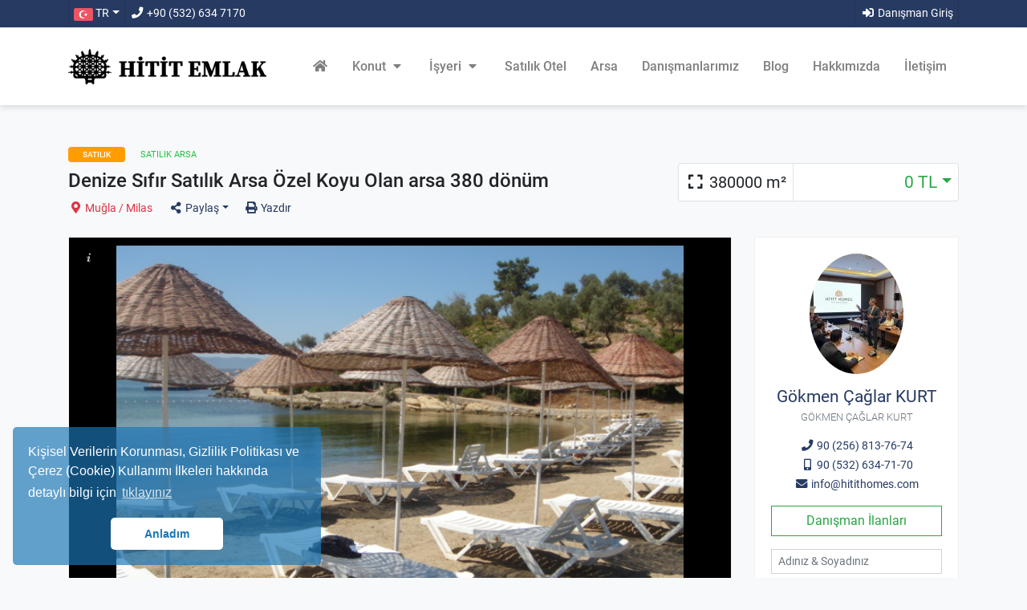

--- FILE ---
content_type: text/html;charset=UTF-8
request_url: https://hitithomes.com/tr/emlak/satilik/satilik-arsa/denize-sifir-satilik-arsa-ozel-koyu-olan-arsa-380-donum
body_size: 33162
content:
<!DOCTYPE html>
<html lang="tr">
 <head><title>Denize Sıfır Satılık Arsa Özel Koyu Olan arsa 380 dönüm  - Hitit Emlak</title>
<meta http-equiv="Content-Type" content="text/html; charset=utf-8" />
<meta http-equiv="X-UA-Compatible" content="IE=edge" />
<meta name="viewport" content="width=device-width, user-scalable=no, initial-scale=1.0, minimum-scale=1.0, maximum-scale=1.0" />
<meta name="format-detection" content="telephone-no" />
<meta name="msapplication-tap-highlight" content="no" />
<meta name="mobile-web-app-capable" content="yes" />
<meta name="apple-mobile-web-app-capable" content="yes" />
<meta name="application-name" content="Hitit Emlak" />
<meta name="msapplication-tooltip" content="Hitit Emlak Web Site" />
<meta name="msapplication-window" content="width=1230;height=700" />
<meta name="msapplication-TileImage" content="https://hitithomes.com/tasarim/img/tileicon.png" />
<meta name="msapplication-TileColor" content="#1b77b6" />
<meta name="theme-color" content="#1b77b6" />
<meta name="description" content="Denize Sıfır Satılık Arsa Özel Koyu Olan arsa 380 dönüm , denize sifir satilik arsa " />
<meta name="copyright" content="Hitit Emlak" />
<meta name="content-language" content="TR" />
<meta name="author" content="veridijital" />
<meta name="generator" content="Powered by Veridijital with VeriCMS"/>
<meta property="og:title" content="Denize Sıfır Satılık Arsa Özel Koyu Olan arsa 380 dönüm  - Hitit Emlak" />
<meta property="og:description" content="Denize Sıfır Satılık Arsa Özel Koyu Olan arsa 380 dönüm , denize sifir satilik arsa " />
<meta property="og:site_name" content="Hitit Emlak" />
<meta property="og:image" content="https://img.hitithomes.com/qluster/gal/img/HTH/tuntas-kumsal-2372.jpg" />
<meta name="twitter:card" content="summary_large_image" />
<meta name="twitter:title" content="Denize Sıfır Satılık Arsa Özel Koyu Olan arsa 380 dönüm  - Hitit Emlak" />
<meta name="twitter:description" content="Denize Sıfır Satılık Arsa Özel Koyu Olan arsa 380 dönüm , denize sifir satilik arsa " />
<meta name="twitter:image" content="https://img.hitithomes.com/qluster/gal/img/HTH/tuntas-kumsal-2372.jpg" />
<!-----ÖZEL META------->
<meta name="yandex-verification" content="e88a0db1ddfe5971" />
<meta name="google-site-verification" content="bAT6ghpW7GF7j6_kokLyB290WNgcofEysRBwI1fIUos" />
<!-- Google tag (gtag.js) -->
<script async src="https://www.googletagmanager.com/gtag/js?id=G-EKMXGRXY5E"></script>
<script>
  window.dataLayer = window.dataLayer || [];
  function gtag(){dataLayer.push(arguments);}
  gtag('js', new Date());

  gtag('config', 'G-EKMXGRXY5E');
</script>
<!-----ÖZEL META------->
<link rel="canonical" href="https://hitithomes.com/tr/emlak/satilik/satilik-arsa/denize-sifir-satilik-arsa-ozel-koyu-olan-arsa-380-donum"><link rel="alternate" href="https://hitithomes.com/tr/emlak/satilik/satilik-arsa/denize-sifir-satilik-arsa-ozel-koyu-olan-arsa-380-donum" hreflang="tr" /><link rel="alternate" href="https://hitithomes.com/en/404" hreflang="en" /><link rel="alternate" href="https://hitithomes.com/de/404" hreflang="de" />
<link rel="apple-touch-icon" href="https://hitithomes.com/tasarim/img/tileicon.png" />
<link rel="icon" type="image/png" href="https://hitithomes.com/tasarim/img/tileicon.png" />
<link rel="shortcut icon" href="https://hitithomes.com/favicon.ico" type="image/x-icon" />
<link rel="icon" href="https://hitithomes.com/favicon.ico" type="image/x-icon" />
<link href="https://hitithomes.com/tasarim/css/global-007.css" rel="stylesheet" property="stylesheet" type="text/css" />
<link href="https://hitithomes.com/tasarim/css/tema-007.css" rel="stylesheet" property="stylesheet" type="text/css" />
</head>
 <body class="bg-light">
  <div id="splashCall"></div>
  <div id="modalCall"></div>
  <div id="loadwrap"><div class="clear-loading loading"><div class="loading-cube1 loading-cube"></div><div class="loading-cube2 loading-cube"></div><div class="loading-cube4 loading-cube"></div><div class="loading-cube3 loading-cube"></div></div></div>
<div id="topnav" class="bg-inverse">
 <div class="container">
  <div class="bar clearfix">
   <div class="float-left">
    <div class="btn-group">
     <div class="btn-group">
      <a href="#" class="dropdown-toggle" data-toggle="dropdown" role="button" aria-haspopup="true" aria-expanded="false" data-toggle="dropdown"><img src="https://hitithomes.com/tasarim/img/bayrak/TR.png" width="24" height="16" alt="TR"/> <span class="d-none d-md-inline">TR</span></a>
      <ul id="dil" class="dropdown-menu dropdown-menu-left"><li><a class="dropdown-item" href="https://hitithomes.com/en/404" data-id="2" title="English (UK)" ><img src="https://hitithomes.com/tasarim/img/bayrak/EN.png" width="22" height="16" alt="EN"/> EN&nbsp;English (UK)</a></li><li><a class="dropdown-item" href="https://hitithomes.com/de/404" data-id="3" title="Deutsch" ><img src="https://hitithomes.com/tasarim/img/bayrak/DE.png" width="22" height="16" alt="DE"/> DE&nbsp;Deutsch</a></li></ul> 
     </div>
	 <!-----
     <div class="btn-group">
      <a href="#" class="dropdown-toggle" data-toggle="dropdown" role="button" aria-haspopup="true" aria-expanded="false" data-toggle="dropdown">₺&nbsp;TRY</a>
      <ul id="para" class="dropdown-menu dropdown-menu-left">
       <li><a class="dropdown-item" data-id="1" href="#"><span class="text-success">$</span> USD - US Dollar</a></li><li><a class="dropdown-item" data-id="2" href="#"><span class="text-success">£</span> GBP - British Pound</a></li><li><a class="dropdown-item" data-id="3" href="#"><span class="text-success">€</span> EUR - Euro</a></li>
      </ul>
     </div>
	 ----->
	 <a href="tel:+90(532)6347170"><i class="fas fa-phone fa-fw"></i> +90 (532) 634 7170</a>
	</div>
   </div>
   <div class="float-right">
    <div class="btn-group">
     
      <div class="btn-group"><a id="login" class="modalCall" href="#" data-modal-id="login"><i class="fa fa-sign-in-alt fa-fw"></i> Danışman Giriş</a></div>
      <!---<div class="btn-group"><a id="register" class="modalCall" href="#" data-modal-id="register"><i class="fa fa-user-plus fa-fw"></i> Kayıt Ol</a></div>------>
     
	</div>
   </div>
  </div>
 </div>
</div>
<nav class="navbar not-fixed navbar-expand-lg navbar-light bg-wow">
 <div class="container">
  <a class="navbar-brand d-block my-2" href="https://hitithomes.com/"><img src="https://img.hitithomes.com/qluster/gal/img/HTH/h-t-t-emlak-logo-7736.png" height="70" alt="Hitit Emlak"/></a>
  <button class="navbar-toggler" type="button" data-toggle="collapse" data-target="#navbarNav" aria-controls="navbarNav" aria-expanded="false" aria-label="Toggle navigation"><i class="fas fa-bars"></i></button>
  <div class="collapse navbar-collapse" id="navbarNav">
   <ul class="navbar-nav">
	<li class="nav-item"><a class="nav-link" href="https://hitithomes.com/"><i class="fa fa-home fa-fw"></i></a></li><li class="nav-item dropdown dropdown-right"><a class="nav-link" href="#" data-toggle="dropdown" role="button" aria-haspopup="true" aria-expanded="false">Konut <span class="fa fa-caret-down fa-fw"></span></a><ul class="dropdown-menu dropdown-menu-right" role="menu" aria-labelledby="dropdownMenu"><li><a class="dropdown-item" href="https://hitithomes.com/tr/emlak/satilik/satilik-konut/">Satılık Konut</a></li><li><a class="dropdown-item" href="https://hitithomes.com/tr/emlak/kiralik/kiralik-konut/">Kiralık Konut</a></li></ul></li><li class="nav-item dropdown dropdown-right"><a class="nav-link" href="#" data-toggle="dropdown" role="button" aria-haspopup="true" aria-expanded="false">İşyeri <span class="fa fa-caret-down fa-fw"></span></a><ul class="dropdown-menu dropdown-menu-right" role="menu" aria-labelledby="dropdownMenu"><li><a class="dropdown-item" href="https://hitithomes.com/tr/emlak/satilik/satilik-isyeri/">Satılık İşyeri</a></li><li><a class="dropdown-item" href="https://hitithomes.com/tr/emlak/kiralik/kiralik-isyeri/">Kiralık İşyeri</a></li></ul></li><li class="nav-item"><a class="nav-link" href="https://hitithomes.com/tr/emlak/satilik/satilik-otel/">Satılık Otel</a></li><li class="nav-item"><a class="nav-link" href="https://hitithomes.com/tr/emlak/satilik/satilik-arsa/">Arsa</a></li><li class="nav-item"><a class="nav-link" href="https://hitithomes.com/tr/danismanlar">Danışmanlarımız</a></li><li class="nav-item"><a class="nav-link" href="https://hitithomes.com/tr/blog">Blog</a></li><li class="nav-item"><a class="nav-link" href="https://hitithomes.com/tr/hakkimizda">Hakkımızda</a></li><li class="nav-item"><a class="nav-link" href="https://hitithomes.com/tr/iletisim">İletişim</a></li>
   </ul>
  </div>
 </div>
</nav>
<section id="gkeDetail" class="section">
 <div class="fixed-header shadow-sm hide">
  <div class="container pb-3 py-md-0">
   <div class="d-md-flex align-items-center">
    <div class="d-md-block d-none"><img src="https://img.hitithomes.com/qluster/gal/img/HTH/h-t-t-emlak-logo-7736.png" alt="Hitit Emlak" height="30" style="max-height:30px"></div>
	<div class="ml-3 my-4"><h4 class="m-0">Denize Sıfır Satılık Arsa Özel Koyu Olan arsa 380 dönüm </h4></div>
	<div class="ml-auto">
     <div class="border rounded bg-wow small">
	  <div class="d-flex justify-content-between align-items-center">
	   
       <div class="p-2 lead bold border-right"><i class="fa fa-expand fa-fw"></i> 380000  m²</span></div>
	   <div class="p-2"><h3 class="text-success bold m-0">0 TL</h3></div>
	  </div>
     </div>
	</div>
   </div>
  </div>
 </div>
 <div class="container">
  
  <div class="row">
   <div class="col-12 col-md-8 mb-4">
    <div class="mb-2"><span class="cat-label-big">Satılık</span> <span class="list-label bold">Satılık Arsa</span></div>
	<h1>Denize Sıfır Satılık Arsa Özel Koyu Olan arsa 380 dönüm </h1>
	<div>
	 <span class="bold small text-danger"><i class="fas fa-map-marker-alt fa-fw"></i> Muğla / Milas</span>
	 <span class="ml-3 dropdown small">
	  <a class="dropdown-toggle" href="#" id="dropdownMenu2" data-toggle="dropdown" aria-haspopup="true" aria-expanded="false"><i class="fa fa-share-alt fa-fw"></i> Paylaş</a>
	  <ul class="dropdown-menu dropdown-menu-right" aria-labelledby="dropdownMenu2">
	   <li class="share"><a href="http://www.facebook.com/sharer.php?u=https%3A%2F%2Fhitithomes%2Ecom%2Ftr%2Femlak%2Fsatilik%2Fsatilik%2Darsa%2Fdenize%2Dsifir%2Dsatilik%2Darsa%2Dozel%2Dkoyu%2Dolan%2Darsa%2D380%2Ddonum" target="_blank" class="dropdown-item" onclick="javascript:window.open(this.href,'', 'menubar=no,toolbar=no,resizable=yes,scrollbars=yes,height=600,width=600');return false;"><i class="fab fa-facebook-f fa-fw"></i> Facebook</a></li>
	   <li class="share"><a href="https://twitter.com/intent/tweet?text=Denize+S%C4%B1f%C4%B1r+Sat%C4%B1l%C4%B1k+Arsa+%C3%96zel+Koyu+Olan+arsa+380+d%C3%B6n%C3%BCm++%2D+Hitit+Emlak&url=https%3A%2F%2Fhitithomes%2Ecom%2Ftr%2Femlak%2Fsatilik%2Fsatilik%2Darsa%2Fdenize%2Dsifir%2Dsatilik%2Darsa%2Dozel%2Dkoyu%2Dolan%2Darsa%2D380%2Ddonum&hashtags=hitithomes.com" target="_blank" class="dropdown-item" onclick="javascript:window.open(this.href,'', 'menubar=no,toolbar=no,resizable=yes,scrollbars=yes,height=600,width=600');return false;"><i class="fab fa-twitter fa-fw"></i> Twitter</a></li>
	   <li class="share"><a href="http://www.linkedin.com/shareArticle?url=https%3A%2F%2Fhitithomes%2Ecom%2Ftr%2Femlak%2Fsatilik%2Fsatilik%2Darsa%2Fdenize%2Dsifir%2Dsatilik%2Darsa%2Dozel%2Dkoyu%2Dolan%2Darsa%2D380%2Ddonum&title=Denize+S%C4%B1f%C4%B1r+Sat%C4%B1l%C4%B1k+Arsa+%C3%96zel+Koyu+Olan+arsa+380+d%C3%B6n%C3%BCm++%2D+Hitit+Emlak" target="_blank" class="dropdown-item" onclick="javascript:window.open(this.href,'', 'menubar=no,toolbar=no,resizable=yes,scrollbars=yes,height=600,width=600');return false;"><i class="fab fa-linkedin fa-fw"></i> LinkedIn</a></li>
	   <li class="share"><a href="https://api.whatsapp.com/send?text=https%3A%2F%2Fhitithomes%2Ecom%2Ftr%2Femlak%2Fsatilik%2Fsatilik%2Darsa%2Fdenize%2Dsifir%2Dsatilik%2Darsa%2Dozel%2Dkoyu%2Dolan%2Darsa%2D380%2Ddonum" data-action="share/whatsapp/share" class="dropdown-item"><i class="fab fa-whatsapp fa-fw"></i> WhatsApp</a></li>
	   <li class="share"><a href="mailto:?subject=Denize+S%C4%B1f%C4%B1r+Sat%C4%B1l%C4%B1k+Arsa+%C3%96zel+Koyu+Olan+arsa+380+d%C3%B6n%C3%BCm++%2D+Hitit+Emlak&body=https%3A%2F%2Fhitithomes%2Ecom%2Ftr%2Femlak%2Fsatilik%2Fsatilik%2Darsa%2Fdenize%2Dsifir%2Dsatilik%2Darsa%2Dozel%2Dkoyu%2Dolan%2Darsa%2D380%2Ddonum" target="_blank" class="dropdown-item"><i class="fa fa-envelope fa-fw"></i> E-Mail</a></li>
	  </ul>
	 </span>
	 
	 <a href="https://hitithomes.com/print/oom" class="ml-3 small" target="_blank"><i class="fas fa-print fa-fw"></i> Yazdır</a>
	</div>
   </div>
   <div class="col-12 col-md-4 mb-4 text-right">
    <div class="border rounded bg-wow mt-4">
	 <div class="d-flex justify-content-between align-items-center">
	  
      <div class="p-2 lead bold border-right"><i class="fa fa-expand fa-fw"></i> 380000  m²</span></div>
	  <div class="p-2">
	   <h3 class="text-success bold m-0 dropdown-toggle" id="dropdownMenu3" data-toggle="dropdown" aria-haspopup="true" aria-expanded="false">0 TL</h3>
	   <ul class="dropdown-menu dropdown-menu-right" aria-labelledby="dropdownMenu3">
	    <li class="border-bottom text-right"><div class="dropdown-item">0 USD</div></li>
		<li class="border-bottom text-right"><div class="dropdown-item">0 EUR</div></li>
		<li class="border-bottom text-right"><div class="dropdown-item">0 GBP</div></li>
	   </ul>
	  </div>
	 </div>
   </div>
  </div>
  <div class="col-12">
   <div class="row">
    <div class="col-md-9 mb-4">
     <div class="galleria-row"><div id="galleria"><a href="https://img.hitithomes.com/qluster/gal/thm/HTH/750xadsiz3-9236.png"><img src="https://img.hitithomes.com/qluster/gal/thm/HTH/150xadsiz3-9236.png" data-big="https://img.hitithomes.com/qluster/gal/img/HTH/adsiz3-9236.png" data-title="Denize Sıfır Satılık Arsa Özel Koyu Olan arsa 380 dönüm  - Hitit Emlak" data-description=" resim 1"></a><a href="https://img.hitithomes.com/qluster/gal/thm/HTH/750xadsiz1-8540.png"><img src="https://img.hitithomes.com/qluster/gal/thm/HTH/150xadsiz1-8540.png" data-big="https://img.hitithomes.com/qluster/gal/img/HTH/adsiz1-8540.png" data-title="Denize Sıfır Satılık Arsa Özel Koyu Olan arsa 380 dönüm  - Hitit Emlak" data-description=" resim 0"></a></div></div>
     <div class="card mt-4">
	  <h2 class="card-header bg-wow">Açıklama <div class="float-right badge badge-success"><small>İLAN NO:</small> <b>130</b></div></h2>
	  <div class="card-body"><p>Arsa Hakkın&#039;da&nbsp;</p><p><br></p><p>&nbsp;Arsamız Denize sıfır ve bir kaç özel koyun içindedir. ve satılıktır&nbsp; 380 000 m2 olan arsamız. için detaylı bilgi için hitit homes emlak ofisinden yardım alabilirsiniz&nbsp; saygılar.....&nbsp;</p><p><span style="font-size: 1rem;">Bodrum Hakkında&nbsp;</span><br></p><p><b style="color: rgb(32, 33, 34); font-family: sans-serif; font-size: 14px;">Bodrum</b><span style="color: rgb(32, 33, 34); font-family: sans-serif; font-size: 14px;">,&nbsp;</span><a href="https://tr.wikipedia.org/wiki/Muğla" title="Muğla" style="color: rgb(51, 102, 204); background: none rgb(255, 255, 255); overflow-wrap: break-word; font-family: sans-serif; font-size: 14px;">Muğla</a><span style="color: rgb(32, 33, 34); font-family: sans-serif; font-size: 14px;">&#039;nın 13&nbsp;</span><a href="https://tr.wikipedia.org/wiki/Muğla%27nın_il%C3%A7eleri" title="Muğla&#039;nın ilçeleri" style="color: rgb(51, 102, 204); background: none rgb(255, 255, 255); overflow-wrap: break-word; font-family: sans-serif; font-size: 14px;">ilçesinden</a><span style="color: rgb(32, 33, 34); font-family: sans-serif; font-size: 14px;">&nbsp;birisidir. İlçe günümüzde önemli bir turizm merkezi olması ile anılmaktadır ki bunda Bodrum&#039;un kendine has bazı özellikleri olması etkilidir. Bodrum sadece&nbsp;</span><a href="https://tr.wikipedia.org/wiki/Türkiye" title="Türkiye" style="color: rgb(51, 102, 204); background: none rgb(255, 255, 255); overflow-wrap: break-word; font-family: sans-serif; font-size: 14px;">Türkiye</a><span style="color: rgb(32, 33, 34); font-family: sans-serif; font-size: 14px;">&#039;de değil, dünyada da turizm açısından bilinen bir ilçedir. Nüfus açısından&nbsp;</span><a href="https://tr.wikipedia.org/wiki/İl" title="İl" style="color: rgb(51, 102, 204); background: none rgb(255, 255, 255); overflow-wrap: break-word; font-family: sans-serif; font-size: 14px;">il</a><span style="color: rgb(32, 33, 34); font-family: sans-serif; font-size: 14px;">&nbsp;genelinde&nbsp;</span><a href="https://tr.wikipedia.org/wiki/Menteşe,_Muğla" title="Menteşe, Muğla" style="color: rgb(51, 102, 204); background: none rgb(255, 255, 255); overflow-wrap: break-word; font-family: sans-serif; font-size: 14px;">Menteşe</a><span style="color: rgb(32, 33, 34); font-family: sans-serif; font-size: 14px;">&nbsp;ve&nbsp;</span><a href="https://tr.wikipedia.org/wiki/Fethiye" title="Fethiye" style="color: rgb(51, 102, 204); background: none rgb(255, 255, 255); overflow-wrap: break-word; font-family: sans-serif; font-size: 14px;">Fethiye</a><span style="color: rgb(32, 33, 34); font-family: sans-serif; font-size: 14px;">&#039;yi geçerek en büyük ilçe unvanına sahip olmuştu</span><br></p><p><span style="color: rgb(32, 33, 34); font-family: sans-serif; font-size: 14px;">Milas Koyları Hakkında :</span><br></p><p><span style="color: rgb(70, 70, 70); font-family: Tahoma; letter-spacing: 0.1px; text-align: justify; font-size: 1rem;">Muğla’nın en güzel ilçelerinden biri olan&nbsp;</span><span style="color: rgb(70, 70, 70); font-family: Tahoma; letter-spacing: 0.1px; text-align: justify; font-size: 1rem; box-sizing: inherit; font-weight: 700; outline: 0px !important;">Milas&nbsp;</span><span style="color: rgb(70, 70, 70); font-family: Tahoma; letter-spacing: 0.1px; text-align: justify; font-size: 1rem;">çok güzel koylara ve plajlara sahip. Bu koylar ve plajlar sizi turkuaz rengi, tertemiz sulara kavuşturuyor. Muğla’da o kadar çok koy var ki bu çokluktan Milas’ta nasibini almış. Bu koylar arasında Muğla’da çok ama çok beğendiğimiz koylar da var.&nbsp;</span><span style="color: rgb(70, 70, 70); font-family: Tahoma; letter-spacing: 0.1px; text-align: justify; font-size: 1rem; box-sizing: inherit; font-weight: 700; outline: 0px !important;">Milas koyları ve plajları</span><span style="color: rgb(70, 70, 70); font-family: Tahoma; letter-spacing: 0.1px; text-align: justify; font-size: 1rem;">&nbsp;noktasında Milas’ın güney tarafı yani Ören, Çökertme Köyü tarafı bize çok daha güzel geliyor.</span><br></p><p style="box-sizing: inherit; margin-right: 0px; margin-bottom: 13px; margin-left: 0px; line-height: 26px; letter-spacing: 0.1px; text-align: justify; color: rgb(70, 70, 70); font-family: Tahoma; outline: 0px !important;"><span style="letter-spacing: 0.1px; font-size: 1rem; box-sizing: inherit; font-weight: 700; outline: 0px !important;">Not:</span><span style="letter-spacing: 0.1px; font-size: 1rem;">&nbsp;Milas koyları ve plajları listemizde bulunan yerlere gidenler görecek ki buralarda çöp yığınları ve ses çığırtkanlığı yapan bir sürü insan var. Lütfen bu konularda dikkatli olalım. Çevremizi ve insanları düşünerek hareket etmemiz medeni olduğumuzu gösterir !</span><br></p><p><br></p></div>
     </div>
	 
     <div class="card mt-4">
	  <h4 class="card-header bg-wow">Konumu <div class="float-right"><a href="http://maps.google.com/maps?q=&layer=c&cbll=37.20670913933882,27.450861833496102&cbp=11,0,0,0,0" target="_blank" class="text-success bold small"><i class="fas fa-map fa-fw"></i> Sokak Görünümü</a></div></h4>
      <div class="card-body mapouter p-0">
	   <div class="gmap_canvas">
	    <iframe class="lazyload" width="100%" height="300" id="gmap_canvas" data-src="https://maps.google.com/maps?q=37.20670913933882,27.450861833496102&t=&z=16&ie=UTF8&iwloc=&output=embed" frameborder="0" scrolling="no" marginheight="0" marginwidth="0"></iframe>
	   </div>
	   <style>.mapouter{position:relative;text-align:right;height:300px;width:100%;}.gmap_canvas {overflow:hidden;background:none!important;height:300px;width:100%;}</style>
	  </div>
     </div>
     
     <div class="card mt-4">
	  <h2 class="card-header bg-wow">Detaylar</h2>
	  <div class="card-body">
       <ul class="list-unstyled list-items-home">
	    <li class="list-item-home"><span class="bold">Fiyat:</span> <span class="float-right">, TRY</span></li><li class="list-item-home"><span class="bold">m²:</span> <span class="float-right">380000</span></li>
       </ul>
      </div>
	 </div>
     <div class="card mt-4">
	  
	 </div>
    </div>
    <div class="col-12 col-md-3 mb-4">
	  
      <div class="card card-body text-center mb-4">
       <div class="contact-form">
        <div class="fixed-contact d-block d-md-none">
         <div class="row no-gutters">
          <div class="col-6">
           <div class="fixed-phone">
            <a href="tel:+90 (256) 813-76-74"><i class="fas fa-phone-volume"></i><span> 90 (256) 813-76-74</span></a>
           </div>
          </div>
          <div class="col-6">
           <div class="fixed-whatsapp">
            <a href="https://wa.me/90 (532) 634-71-70" target="_blank"><i class="fab fa-whatsapp"></i><span> 90 (532) 634-71-70</span></a>
           </div>
          </div>
         </div>
        </div>
		
         <img data-src="https://img.hitithomes.com/qluster/gal/thm/HTH/150xUYEnano-banana-no-bg-2025-09-02t15-42-49-74.jpg" alt="Gökmen Çağlar&nbsp;KURT" class="rounded-circle mb-3 lazyload">
		 <div class="contact-info">
          <h3 class="contact-name mb-1"><a href="https://hitithomes.com/tr/danismanlar/gokmen-caglarkurt/szs/">Gökmen Çağlar&nbsp;KURT</a></h3>
          <div class="xsmall text-muted mb-3">GÖKMEN ÇAĞLAR KURT</div>
          <a href="tel:+90 (256) 813-76-74" class="small d-block mb-1"><i class="fas fa-phone fa-fw"></i> 90 (256) 813-76-74</a><a href="tel:+90 (532) 634-71-70" class="small d-block mb-1"><i class="fas fa-mobile-alt fa-fw"></i> 90 (532) 634-71-70</a><a href="mailto:info@hitithomes.com" class="small d-block mb-1"><i class="fas fa-envelope fa-fw"></i> info@hitithomes.com</a>
         </div>
		 <a href="https://hitithomes.com/tr/danismanlar/gokmen-caglarkurt/szs/" class="btn btn-outline-success btn-block mt-3 mb-3">Danışman İlanları</a>
		
        <div id="cnt1">
         <form id="contactformuser" name="contactform" action="#" method="POST">
          <div class="form-group"><input type="text" class="form-control form-control-sm" placeholder="Adınız &amp; Soyadınız" name="ad" required></div>
          <div class="form-group"><input type="email" class="form-control form-control-sm" placeholder="E-Posta Adresiniz" name="email" required></div>
          <div class="form-group"><input type="tel" class="form-control form-control-sm" placeholder="Telefon Numaranız" name="gsm" required></div>
          <div class="form-group"><textarea class="form-control form-control-sm" cols="30" rows="5" placeholder="Mesajınız" name="utxt" required>#130 - Denize Sıfır Satılık Arsa Özel Koyu Olan arsa 380 dönüm  ilanı ile ilgileniyorum</textarea></div>
          <div class="form-group">
		   <input type="hidden" name="key" value="szs"/>
           <input id="sendmailtouser" type="button" class="btn btn-success btn-block" name="submit" value="İletişime Geç">
          </div>
         </form>
	    </div>
        <div id="cnt2" class="hide">
         <p class="text-success"><i class="fa fa-check-circle fa-fw"></i> Mesajınız danışmanımıza iletildi. En kısa sürede sizinle iletişim kuracaktır. Teşekkür ederiz.</p>
        </div>
       </div>
      </div>
	  
      <div class="card mb-4">
       <h2 class="card-header text-center small">Benzer Emlaklar</h2>
	   <div class="card-body">
       
       <div class="similar-home">
        <a href="https://hitithomes.com/tr/emlak/satilik/satilik-arsa/istanbul-sancaktepe-samadirada-satilik-60-donum-arsa">
         <div class="similar-home__image">
          <div class="similar-home__overlay"></div>
          <img data-src="https://img.hitithomes.com/qluster/gal/thm/HTH/350x" class="lazyload" alt="İstanbul Sancaktepe Samadıra&#039;da Satılık 60 Dönüm Arsa" />
         </div>
         <div class="similar-home__content">
          <h3 class="similar-home__title text-white">İstanbul Sancaktepe Samadıra&#039;da Satılık 60 Dönüm Arsa</h3>
          <span class="similar-home__price">, TRY</span>
         </div>
        </a>
       </div>		   
       
       <div class="similar-home">
        <a href="https://hitithomes.com/tr/emlak/satilik/satilik-arsa/bodrum-akyarlar’da-satilik-deniz-manzarali-tarla">
         <div class="similar-home__image">
          <div class="similar-home__overlay"></div>
          <img data-src="https://img.hitithomes.com/qluster/gal/thm/HTH/350ximage-processing20191112-4-1vekjp6-4854.jpg" class="lazyload" alt="Bodrum Akyarlar’da Satılık Deniz Manzaralı Tarla " />
         </div>
         <div class="similar-home__content">
          <h3 class="similar-home__title text-white">Bodrum Akyarlar’da Satılık Deniz Manzaralı Tarla </h3>
          <span class="similar-home__price">, TL</span>
         </div>
        </a>
       </div>		   
       
       <div class="similar-home">
        <a href="https://hitithomes.com/tr/emlak/satilik/satilik-arsa/mugla-bodrum-satilik-imarli-arsa">
         <div class="similar-home__image">
          <div class="similar-home__overlay"></div>
          <img data-src="https://img.hitithomes.com/qluster/gal/thm/HTH/350ximg-0908-5460.jpg" class="lazyload" alt="Muğla Bodrum Satılık İmarlı Arsa " />
         </div>
         <div class="similar-home__content">
          <h3 class="similar-home__title text-white">Muğla Bodrum Satılık İmarlı Arsa </h3>
          <span class="similar-home__price">, TL</span>
         </div>
        </a>
       </div>		   
       

      </div>
     </div>
    </div>
   </div>
  </div>
 </div>
</section>

<footer class="bg-wow sec-0">
 <div class="container py-5">
  <div class="row">
   <div class="col-12 col-md-4">
     <h6>YARDIMA MI IHTIYACINIZ VAR?</h6>
	 <p class="xsmall mb-1 text-muted mb-4">Size yardımcı olmaktan mutluluk duyarız. Danışmanlarımız size yardımcı olmak için 7/24 hizmetinizdedir.</p>
     <ul class="list-unstyled small">
      <li><i class="fas fa-map-marker-alt fa-fw"></i> <a href="#">Efeler Mh. İmbat  Cad. No ; 30 D/2 Aydin/Didim</a></li>
      <li><i class="fas fa-envelope fa-fw"></i> <a href="mailto:info@hitithomes.com">info@hitithomes.com</a></li>
      <li><i class="fas fa-phone fa-fw"></i> <a href="tel:+90(532)6347170">+90 (532) 634 7170</a></li>
     </ul>
     <ul class="social-icons icon-rounded list-unstyled list-inline mt-3"> 
      <li class="list-inline-item"><a href="https://www.facebook.com/hitit.homes.9" target="_blank"><i class="fab fa-facebook-f"></i></a></li> 
      <li class="list-inline-item"><a href="https://twitter.com/hitithomes1" target="_blank"><i class="fab fa-twitter"></i></a></li>   
      <li class="list-inline-item"><a href="https://www.instagram.com/hitithomes/" target="_blank"><i class="fab fa-instagram"></i></a></li> 
     </ul>
    </div>
    <div class="col-12 col-md-3">
     <h6>KURUMSAL</h6>
	 <ul class="foot-nav list-unstyled small">
	 <li><a href="https://hitithomes.com/tr/hakkimizda"><i class="fa fa-caret-right fa-fw"></i> Hakkımızda</a></li><li><a href="https://hitithomes.com/tr/yardim"><i class="fa fa-caret-right fa-fw"></i> Yardım & SSS</a></li><li><a href="https://hitithomes.com/tr/hizmet-sartlari"><i class="fa fa-caret-right fa-fw"></i> Hizmet Şartları</a></li><li><a href="https://hitithomes.com/tr/iletisim"><i class="fa fa-caret-right fa-fw"></i> İletişim</a></li>
	 <li><a id="login" class="modalCall" href="#" data-modal-id="login"><i class="fa fa-sign-in-alt fa-fw"></i> Danışman Giriş</a></li>
	</ul>
    </div>
    <div class="col-12 col-md-5 hide-mobil">
     <h6>İLGİNİZİ ÇEKEBİLİR</h6>
     <ul class="list-unstyled small">
     <li><a href="https://hitithomes.com/tr/emlak/satilik/satilik-otel/istanbul-beyoglu-taksimde-satilik-otel"><i class="fa fa-caret-right fa-fw"></i> İstanbul Beyoğlu Taksimde Satılık Otel </a></li><li><a href="https://hitithomes.com/tr/emlak/satilik/satilik-arsa/izmir-cesme-satilik-konut-ve-turizm-imarli-arsa"><i class="fa fa-caret-right fa-fw"></i> İzmir Çeşme Satılık Konut ve Turizm İmarlı Arsa </a></li><li><a href="https://hitithomes.com/tr/emlak/satilik/satilik-arsa/altinkum-didimde-denize-sifir-satilik-arsa-95-donum"><i class="fa fa-caret-right fa-fw"></i> Altınkum Didimde Denize Sıfır Satılık Arsa 95 Dönüm</a></li><li><a href="https://hitithomes.com/tr/emlak/satilik/satilik-konut/milas-gurcamlar-satilik-villa"><i class="fa fa-caret-right fa-fw"></i> Milas Gürçamlar Satılık Villa </a></li><li><a href="https://hitithomes.com/tr/emlak/istanbuk-bogazda-satilik-yali/satilik-yali/istanbul-fatih-satilik-yali-villa-deniz-manzarali"><i class="fa fa-caret-right fa-fw"></i> İstanbul Fatih Satılık Yalı Villa Deniz Manzaralı </a></li><li><a href="https://hitithomes.com/tr/emlak/istanbuk-bogazda-satilik-yali/satilik-yali/buyukcekmece-satilik-malikane-villa-konak"><i class="fa fa-caret-right fa-fw"></i>  Büyükçekmece Satılık Malikane Villa Konak </a></li><li><a href="https://hitithomes.com/tr/emlak/satilik/satilik-konut/uskudar-satilik-villa-bogaz-deniz-manzarali"><i class="fa fa-caret-right fa-fw"></i> ÜSKÜDAR SATILIK VİLLA BOĞAZ (DENİZ) MANZARALI </a></li>
     </ul>
    </div>	
  </div>
 </div>
 <!---------
 <div class="bg-second py-5 border-top">
  <div class="container text-center">
   <img src="https://img.hitithomes.com/qluster/gal/img/HTH/h-t-t-emlak-logo-7736.png" alt="Hitit Emlak" height="75" style="max-height:75px">
   <p class="text-muted small my-4">Didim`de Satılık ve Kiralık Daire, Villa, Yazlık, Arsa İlanları</p>
   <ul class="social-icons icon-rounded list-unstyled list-inline mt-3"> 
    <li class="list-inline-item"><a href="https://www.facebook.com/hitit.homes.9" target="_blank"><i class="fab fa-facebook-f"></i></a></li> 
    <li class="list-inline-item"><a href="https://twitter.com/hitithomes1" target="_blank"><i class="fab fa-twitter"></i></a></li>   
    <li class="list-inline-item"><a href="https://www.instagram.com/hitithomes/" target="_blank"><i class="fab fa-instagram"></i></a></li> 
   </ul>
  </div>
 </div>
 ---------->
 <div class="foot-bar bg-inverse">
  <div class="container py-3"><small><b>Hitit Emlak</b> © 2019. Tüm Hakları Saklıdır.</small>  <small style="color:#263a62"><b>Satılık Emlak</b>,<b>Kiralık Emlak</b>,<b>Satılık İşyeri</b>,<b>Kiralık İşyeri</b>,<b>Satılık Arsa</b>,<b>Didim Emlak</b>,<b>Didim Arsa</b>,<b>Didim Gayrimenkul</b></small></div>
 </div>
</footer>
<script src="https://hitithomes.com/tasarim/js/global-007.js"></script>
<script async src="https://hitithomes.com/tasarim/js/custom-007.js"></script>
<link rel="stylesheet" href="https://hitithomes.com/tasarim/css/fonts-007.css" type="text/css" media="print" onload="this.media='all'">

 <script type="text/javascript" src="https://hitithomes.com/tasarim/js/galleria.min.js"></script>
 <script>$(function(){null!==document.getElementById("galleria")&&(Galleria.loadTheme("https://hitithomes.com/tasarim/js/galleria.classic.min.js"),Galleria.run("#galleria",{transition: "slide",  thumbCrop: "height", imagePan: true, height:600}))});</script>

  <script>
    
     $("#splashCall").html(" ").load("/ajax/ajx_modals.asp?md=splash",function(){$("#splashModal").modal("show")});
    
    window.addEventListener("load", function(){window.cookieconsent.initialise({"palette":{"popup":{"background": "rgba(27,119,182,0.68)"},"button":{"background": "#fff","text": "#1b77b6"}},"theme": "classic","position": "bottom-left","content":{"message":"Kişisel Verilerin Korunması, Gizlilik Politikası ve Çerez (Cookie) Kullanımı İlkeleri hakkında detaylı bilgi için","dismiss":"Anladım","link":"tıklayınız","href": "https://hitithomes.com/tr/hizmet-sartlari"}})});
    jQuery.extend(jQuery.validator.messages,{required: "Lütfen boş bırakmayın.",email: "Lütfen geçerli bir e-posta adresi girin.",url: "Lütfen geçerli bir URL girin.",date: "Lütfen geçerli bir tarih girin.",number: "Lütfen sadece sayısal değer girin.",digits: "Lütfen sadece sayısal değer girin.",equalTo: "İlk bilgiyle uyuşmuyor, lütfen kontrol edin.",maxlength: jQuery.validator.format("Lütfen en fazla {0} karakter yazın."),minlength: jQuery.validator.format("Lütfen en az {0} karakter yazın.")});
    $("#loadwrap").fadeOut("slow");
  </script>
 </body>
</html>


--- FILE ---
content_type: text/css
request_url: https://hitithomes.com/tasarim/css/tema-007.css
body_size: 66196
content:
/*reset*/
html{position:relative;min-height:100%;scroll-behavior: smooth;}
body{font-family:'Roboto',sans-serif;font-weight:300;background-color:#ecf0f1;}
section{position:relative;}
header{-webkit-backface-visibility: hidden;}
footer{border-top:1px solid #e4e8ea;}
footer h6{margin-bottom:30px;color: #333333;}
footer li {margin-bottom:.5rem}
form label{font-weight:400!important;}
a,.page-link{color:#263a62;font-weight:400;}
a:hover,a:focus,a:active{color:#263a62;text-decoration:none;font-weight:400;}
a:focus{outline:thin!important;}
.page-link:hover,.page-link:focus{background-color:#b2e1f7;color:#263a62;}
.form-control:focus,.dropdown-toggle.btn:focus,.bootstrap-select.open .btn{border-color:#263a62!important;outline:thin!important;outline-color:#263a62!important;}
.btn:focus{border-color:transparent!important;outline:thin!important;}
.section {padding-top:3rem;padding-bottom:3rem;}
.card,.list-group-item,.card-header{border-color: rgba(0, 0, 0, 0.06)}
.alert.alert-warning{background:#f5cf77;color:#000000}
.alert.alert-danger{background:#f6bcc3;}
.nav-pills .nav-item.open .nav-link, .nav-pills .nav-item.open .nav-link:focus, .nav-pills .nav-item.open .nav-link:hover, .nav-pills .nav-link.active, .nav-pills .nav-link.active:focus, .nav-pills .nav-link.active:hover {background-color: #263a62;}
.nav-pills .nav-link{height:30px;line-height:30px;background:#a7a7a7;padding:0 18px;color:#ffffff;font-size:.8em;font-weight:500;border-radius:0;position:relative;white-space:nowrap}
.nav-pills .nav-item{padding-right:10px}
.nav-pills .nav-link:after{position:absolute;bottom:-5px;left:50%;margin-left:-10px;border-top:5px solid transparent;border-left:7px solid transparent;border-right:7px solid transparent;content:""}
.nav-pills .nav-link.active:after{border-top:5px solid #263a62}
h1{font-size:1.5rem;}
h2{font-size:1.4rem;}
h2.small{font-size:1rem;font-weight:500;min-height: 50px;line-height:1.5rem}
h3{font-size:1.3rem;}
h3.card-title{margin-bottom:0px;font-size:1.3rem;}
h4{font-size:1.2rem;}
h4.card-title{margin-bottom:0px;font-size:1.1rem;}
h4.card-title.small{margin-bottom:0px;font-size:1rem;}
h5{font-size:1.1rem;}
h6{font-size:1.05rem;}

/*header navbar*/
.navbar{padding:0px;font-weight:500!important;
-webkit-box-shadow: 0 2px 8px 0 rgba(60,77,83,0.2);-moz-box-shadow: 0 2px 8px 0 rgba(60,77,83,0.2);-ms-box-shadow: 0 2px 8px 0 rgba(60,77,83,0.2);-o-box-shadow: 0 2px 8px 0 rgba(60,77,83,0.2);box-shadow: 0 2px 8px 0 rgba(60,77,83,0.2);z-index: 1;}
.navbar.not-fixed{padding:0px;border-top:1px solid rgba(0,0,0,.1)}
.navbar.not-fixed a{color:#ffffff;transition: background-color .5s ease,color .3s ease;font-weight:500!important}
.navbar.not-fixed .navbar-nav{width:100%}
.navbar.not-fixed .navbar-nav .nav-item .nav-link{padding: 10px 15px;white-space: nowrap;font-weight:500!important}
.navbar.not-fixed .navbar-nav .nav-item .nav-link:hover,.navbar.not-fixed .navbar-nav .nav-item .nav-link:focus{color:#04afe7;}
.navbar.not-fixed .navbar-nav .nav-item.dropdown .nav-link:hover,.navbar.not-fixed .navbar-nav .nav-item.dropdown .nav-link:focus{color:#04afe7;}
.navbar.fixed-top{background:rgba(255, 255, 255, 0.95)!important;padding: 0.5rem 0rem;}
.fixed-top-height{margin-top:76px;}
.revslider-loadfix{content:' ';display:block;min-height:430px}
#topnav .bar a{color:#ffffff;font-size:0.9rem;}
#topnav .bar .btn-group{padding:0px;margin:0px}
#topnav .bar .btn-group a{padding:0.4rem;}
#topnav .bar .btn-group a{border-left:1px solid rgba(0,0,0,.1);}
#topnav .bar .btn-group .dropdown-item{color: #1b77b6}
#topnav .bar .btn-group .btn-group:last-child a{border-right:1px solid rgba(0,0,0,.1);}
#topnav .btn-group.show {background-color: #04afe7;}
#middlenav{padding:1rem;}
#middlenav .iletisim-telefon{font-size:1.1em;}
#middlenav .iletisim-mail{font-size:0.8em}
.navbar.fixed-top .navbar-nav .dropdown-menu {background-color:rgba(255, 255, 255, 0.95)!important;margin-top: 1.15rem;}
.navbar.fixed-top .navbar-nav .dropdown-menu a{color:#1b77b6!important;background-color:rgba(255, 255, 255, 0.95)!important}
.navbar.not-fixed .navbar-nav .dropdown-menu a{color: #1b77b6!important;padding: 14px 20px;}
.navbar.not-fixed .nav-item.dropdown .dropdown-item:hover,.navbar.not-fixed .nav-item.dropdown .dropdown-item:focus{color: #1b77b6!important;}
.navbar .navbar-header,.navbar-collapse{flex-grow:0;display:inline-block;vertical-align:top}
.fixed-header{position:fixed;top:0;background:#fff;width:100%;z-index:99;left:0;text-align:center}

/*header title*/
#title{text-shadow: 2px 2px 6px #000;min-height:160px;padding-top:40px;-webkit-background-size:cover;-moz-background-size:cover;-o-background-size:cover;background-size:cover;background-position:50% 0;background-repeat:no-repeat;z-index:0;position:relative;overflow:hidden;}
#title.slider{min-height:250px;}
.dark-bg:after {content:"";position:absolute;top:0;left:0;z-index:2;width:100%;height:100%;background-color:rgba(0,0,0,.4);-webkit-backface-visibility:hidden;-webkit-transform:translateZ(0)scale(1,1);}
.dark-bg .container{color:#fff;z-index:3;position:relative;}

/**title progress**/
.prgrss{font-size:1rem;list-style:none;margin:0;padding:25px 0px;display:table;table-layout:fixed;width:100%;color:#fff;font-weight:500;}
.prgrss>li{position:relative;display:table-cell;text-align:center;}
.prgrss>li:before{content:attr(data-step);display:block;margin:0 auto;background:#ffffff;width:3em;height:3em;text-align:center;margin-bottom:0.25em;line-height:3em;border-radius:100%;position:relative;z-index:999;color:#000;}
.prgrss>li:after{content:'';position:absolute;display:block;background:#ffffff;width:100%;height:0.5em;top:1em;left:50%;margin-left:1.5em\9;z-index:-1;}
.prgrss>li:last-child:after{display:none;}
.prgrss>li.bitti{color:#fff;}
.prgrss>li.bitti:before,.prgrss>li.bitti:after{color:#FFF;background:#5CB85C;}
.prgrss>li.aktif{color:#fff;}
.prgrss>li.aktif:before{color:#FFF;background:#263a62;}
.prgrss_son:after{display:none!important;}

/*footer*/
.foot-bar{color:#fff!important;}
.foot-bar a,.foot-bar a:hover,.foot-bar a:active{color:#fff!important;font-weight:500;text-decoration:underline;}
.foot-nav li a{display:block;margin-top:0.2rem;padding:0.2rem 0;font-weight:400;} 
.foot-nav li a:hover{color:#0277bd!important;text-decoration:none;} 
.cat-nav li{border-bottom:1px solid #e4e8ea}
.cat-nav li a{display:block;margin-top:0.2rem;padding:0.1rem 0;font-weight:500;} 
.cat-nav li a:hover{color:#0277bd!important;text-decoration:none;} 
.copyright{background-color:#0277bd;display:block;text-align:center;font-size:0.8rem;padding:0.2rem;color:#fff;}
.embassy,.map,.pictures,.tips,.visa,.phones{width:80px;height:80px;display:inline-block;overflow:hidden;text-indent:-9999px;text-align:left}.sec-0 .embassy{background:url(../img/sprite_color_0.png) no-repeat}.sec-0 .map{background:url(../img/sprite_color_0.png) -80px 0 no-repeat}.sec-0 .pictures{background:url(../img/sprite_color_0.png) 0 -80px no-repeat}.sec-0 .tips{background:url(../img/sprite_color_0.png) -80px -80px no-repeat}.sec-0 .visa{background:url(../img/sprite_color_0.png) 0 -160px no-repeat}.sec-0 .phones{background:url(../img/sprite_color_0.png) -80px -160px no-repeat}.sec-1 .embassy{background:url(../img/sprite_color_1.png) no-repeat}.sec-1 .map{background:url(../img/sprite_color_1.png) -80px 0 no-repeat}.sec-1 .pictures{background:url(../img/sprite_color_1.png) 0 -80px no-repeat}.sec-1 .tips{background:url(../img/sprite_color_1.png) -80px -80px no-repeat}.sec-1 .visa{background:url(../img/sprite_color_1.png) 0 -160px no-repeat}.sec-1 .phones{background:url(../img/sprite_color_1.png) -80px -160px no-repeat}.sec-3 .embassy{background:url(../img/sprite_color_3.png) no-repeat}.sec-3 .map{background:url(../img/sprite_color_3.png) -80px 0 no-repeat}.sec-3 .pictures{background:url(../img/sprite_color_3.png) 0 -80px no-repeat}.sec-3 .tips{background:url(../img/sprite_color_3.png) -80px -80px no-repeat}.sec-3 .visa{background:url(../img/sprite_color_3.png) 0 -160px no-repeat}.sec-3 .phones{background:url(../img/sprite_color_3.png) -80px -160px no-repeat}.sec-4 .embassy{background:url(../img/sprite_color_4.png) no-repeat}.sec-4 .map{background:url(../img/sprite_color_4.png) -80px 0 no-repeat}.sec-4 .pictures{background:url(../img/sprite_color_4.png) 0 -80px no-repeat}.sec-4 .tips{background:url(../img/sprite_color_4.png) -80px -80px no-repeat}.sec-4 .visa{background:url(../img/sprite_color_4.png) 0 -160px no-repeat}.sec-4 .phones{background:url(../img/sprite_color_4.png) -80px -160px no-repeat}.sec-5 .embassy{background:url(../img/sprite_color_5.png) no-repeat}.sec-5 .map{background:url(../img/sprite_color_5.png) -80px 0 no-repeat}.sec-5 .pictures{background:url(../img/sprite_color_5.png) 0 -80px no-repeat}.sec-5 .tips{background:url(../img/sprite_color_5.png) -80px -80px no-repeat}.sec-5 .visa{background:url(../img/sprite_color_5.png) 0 -160px no-repeat}.sec-5 .phones{background:url(../img/sprite_color_5.png) -80px -160px no-repeat}.sec-6 .embassy{background:url(../img/sprite_color_6.png) no-repeat}.sec-6 .map{background:url(../img/sprite_color_6.png) -80px 0 no-repeat}.sec-6 .pictures{background:url(../img/sprite_color_6.png) 0 -80px no-repeat}.sec-6 .tips{background:url(../img/sprite_color_6.png) -80px -80px no-repeat}.sec-6 .visa{background:url(../img/sprite_color_6.png) 0 -160px no-repeat}.sec-6 .phones{background:url(../img/sprite_color_6.png) -80px -160px no-repeat}.sec-7 .embassy{background:url(../img/sprite_color_7.png) no-repeat}.sec-7 .map{background:url(../img/sprite_color_7.png) -80px 0 no-repeat}.sec-7 .pictures{background:url(../img/sprite_color_7.png) 0 -80px no-repeat}.sec-7 .tips{background:url(../img/sprite_color_7.png) -80px -80px no-repeat}.sec-7 .visa{background:url(../img/sprite_color_7.png) 0 -160px no-repeat}.sec-7 .phones{background:url(../img/sprite_color_7.png) -80px -160px no-repeat}.sec-247 .embassy{background:url(../img/sprite_color_247.png) no-repeat}.sec-247 .map{background:url(../img/sprite_color_247.png) -80px 0 no-repeat}.sec-247 .pictures{background:url(../img/sprite_color_247.png) 0 -80px no-repeat}.sec-247 .tips{background:url(../img/sprite_color_247.png) -80px -80px no-repeat}.sec-247 .visa{background:url(../img/sprite_color_247.png) 0 -160px no-repeat}.sec-247 .phones{background:url(../img/sprite_color_247.png) -80px -160px no-repeat}

/*loader**/
#loadwrap{position:fixed;top:0;width:100%;height:100%;background:#fff;z-index:9999;}
.clear-loading{text-align:center;margin:0 auto;position:relative;-webkit-box-sizing:border-box;-moz-box-sizing:border-box;-ms-box-sizing:border-box;-o-box-sizing:border-box;box-sizing:border-box;}
.loading{top:40%;margin:20px auto;width:40px;height:40px;position:relative;-webkit-transform:rotateZ(45deg);transform:rotateZ(45deg)}.loading .loading-cube{float:left;width:50%;height:50%;position:relative;-webkit-transform:scale(1.1);-ms-transform:scale(1.1);transform:scale(1.1)}.loading .loading-cube:before{content:'';position:absolute;top:0;left:0;width:100%;height:100%;background-color:#333;-webkit-animation:sk-foldCubeAngle 2.4s infinite linear both;animation:sk-foldCubeAngle 2.4s infinite linear both;-webkit-transform-origin:100% 100%;-ms-transform-origin:100% 100%;transform-origin:100% 100%}.loading .loading-cube2{-webkit-transform:scale(1.1) rotateZ(90deg);transform:scale(1.1) rotateZ(90deg)}.loading .loading-cube3{-webkit-transform:scale(1.1) rotateZ(180deg);transform:scale(1.1) rotateZ(180deg)}.loading .loading-cube4{-webkit-transform:scale(1.1) rotateZ(270deg);transform:scale(1.1) rotateZ(270deg)}.loading .loading-cube2:before{-webkit-animation-delay:.3s;animation-delay:.3s}.loading .loading-cube3:before{-webkit-animation-delay:.6s;animation-delay:.6s}.loading .loading-cube4:before{-webkit-animation-delay:.9s;animation-delay:.9s}@-webkit-keyframes sk-foldCubeAngle{0%,10%{-webkit-transform:perspective(140px) rotateX(-180deg);transform:perspective(140px) rotateX(-180deg);opacity:0}25%,75%{-webkit-transform:perspective(140px) rotateX(0);transform:perspective(140px) rotateX(0);opacity:1}100%,90%{-webkit-transform:perspective(140px) rotateY(180deg);transform:perspective(140px) rotateY(180deg);opacity:0}}@keyframes sk-foldCubeAngle{0%,10%{-webkit-transform:perspective(140px) rotateX(-180deg);transform:perspective(140px) rotateX(-180deg);opacity:0}25%,75%{-webkit-transform:perspective(140px) rotateX(0);transform:perspective(140px) rotateX(0);opacity:1}100%,90%{-webkit-transform:perspective(140px) rotateY(180deg);transform:perspective(140px) rotateY(180deg);opacity:0}}

/*sosyal*/
.social-icons .fab {font-size: 1.2em;}
.social-icons .fab{width:30px;height:30px;line-height:30px;text-align:center;color:#FFF;color:rgba(255,255,255,.8);-webkit-transition:all .3s ease-in-out;-moz-transition:all .3s ease-in-out;-ms-transition:all .3s ease-in-out;-o-transition:all .3s ease-in-out;transition:all .3s ease-in-out}
.social-icons.icon-circle .fab{border-radius:50%}
.social-icons.icon-rounded .fab{border-radius:5px}
.social-icons.icon-flat .fab{border-radius:0}
.social-icons .fab:active,.social-icons .fab:hover{color:#FFF;-webkit-box-shadow:1px 1px 3px #333;-moz-box-shadow:1px 1px 3px #333;box-shadow:1px 1px 3px #333}
.social-icons.icon-zoom .fab:active,.social-icons.icon-zoom .fab:hover{-webkit-transform:scale(1.1);-moz-transform:scale(1.1);-ms-transform:scale(1.1);-o-transform:scale(1.1);transform:scale(1.1)}
.social-icons.icon-rotate .fab:active,.social-icons.icon-rotate .fab:hover{-webkit-transform:scale(1.1) rotate(360deg);-moz-transform:scale(1.1) rotate(360deg);-ms-transform:scale(1.1) rotate(360deg);-o-transform:scale(1.1) rotate(360deg);transform:scale(1.1) rotate(360deg)}
.social-icons .fa-adn{background-color:#504e54;} 
.social-icons .fa-apple{background-color:#aeb5c5;} 
.social-icons .fa-android{background-color:#A5C63B;}  
.social-icons .fa-bitbucket,.social-icons .fa-bitbucket-square{background-color:#003366;} 
.social-icons .fa-bitcoin,.social-icons .fa-btc{background-color:#F7931A;} 
.social-icons .fa-css3{background-color:#1572B7;} 
.social-icons .fa-dribbble{background-color:#F46899;}  
.social-icons .fa-dropbox{background-color:#018BD3;}
.social-icons .fa-facebook-f,.social-icons .fa-facebook-square{background-color:#3C599F;}  
.social-icons .fa-flickr{background-color:#FF0084;}
.social-icons .fa-foursquare{background-color:#0086BE;}
.social-icons .fa-github,.social-icons .fa-github-alt,.social-icons .fa-github-square{background-color:#070709;} 
.social-icons .fa-html5{background-color:#E54D26;}
.social-icons .fa-instagram{background: #d6249f;background: radial-gradient(circle at 30% 107%, #fdf497 0%, #fdf497 5%, #fd5949 45%,#d6249f 60%,#285AEB 90%);}
.social-icons .fa-linkedin,.social-icons .fa-linkedin-square{background-color:#0085AE;} 
.social-icons .fa-linux{background-color:#FBC002;color:#333;}
.social-icons .fa-maxcdn{background-color:#F6AE1C;}
.social-icons .fa-pagelines{background-color:#241E20;color:#3984EA;}
.social-icons .fa-pinterest,.social-icons .fa-pinterest-square{background-color:#CC2127;} 
.social-icons .fa-renren{background-color:#025DAC;}
.social-icons .fa-skype{background-color:#01AEF2;}
.social-icons .fa-stack-exchange{background-color:#245590;}
.social-icons .fa-stack-overflow{background-color:#FF7300;}
.social-icons .fa-trello{background-color:#265A7F;}
.social-icons .fa-tumblr,.social-icons .fa-tumblr-square{background-color:#314E6C;} 
.social-icons .fa-twitter,.social-icons .fa-twitter-square{background-color:#32CCFE;} 
.social-icons .fa-vimeo-square{background-color:#229ACC;}
.social-icons .fa-vk{background-color:#375474;}
.social-icons .fa-weibo{background-color:#D72B2B;}
.social-icons .fa-windows{background-color:#12B6F3;}
.social-icons .fa-xing,.social-icons .fa-xing-square{background-color:#00555C;} 
.social-icons .fa-youtube,.social-icons .fa-youtube-play,.social-icons .fa-youtube-square{background-color:#C52F30;}
.social-circle{font-size:0.8em;color:#263a62;display: inline-block;border-radius: 50% 50% 50% 50%;box-shadow: 0px 0px 0px 1px #263a62;padding: 0.64em 0.6em}
.share .fa-twitter{color:#32CCFE;} 
.share .fa-linkedin{color:#0085AE;} 
.share .fa-facebook-f{color:#0085AE;}  
.share .fa-envelope{color:#1572B7;} 
.share .fa-whatsapp{color:#25d366;} 

/*spinner*/
.psngr{border-radius:0 .25rem .25rem 0!important}
.passenger{display:none;margin-top:2.5rem;min-width: 180px;}
.passenger input{border:0;max-width:1rem;font-weight:500;}
.passenger .popover-header {font-size:.8rem}
.passengerc{margin-top:-.2rem;}
.passenger.popover.popover-bottom {margin-top: 40px;}

/*validator*/
.form-control.error{border-color:#d9534f;background-image: url([data-uri]);padding-right: 2rem;background-repeat:no-repeat;background-position:center right .5625rem;-webkit-background-size:1.4625rem 1.4625rem;background-size: 1.4625rem 1.4625rem;}
.form-control.success{border-color:#5cb85c;background-image: url([data-uri]);padding-right: 2rem;background-repeat:no-repeat;background-position:center right .5625rem;-webkit-background-size:1.4625rem 1.4625rem;background-size: 1.4625rem 1.4625rem;}
label.error{color:#d9534f;font-size: 0.8rem;}
label.success{color:#5cb85c;font-size: 0.8rem;}
.btn-default.success,.btn-default:focus.success{border-color:#5cb85c!important;outline-color:#5cb85c!important;}
.nlbl label.error{display:none!important;}
#day.error,#month.error,#year.error{border-bottom:1px solid #d9534f!important;}

/*main search*/
.main-search{bottom:90px!important;position:absolute;left:0;bottom:-125px;z-index:5;width:100%;background-color:transparent}
.main-search-container {position: relative;min-width: 350px;float: right;}
.listing-search{padding:10px 15px 0;background-color: rgba(34, 53, 91, 0.5);border-radius:4px;}

/*slider*/
.tp-caption{color:#fff;}
.text-title{font-size:4rem;line-height:1.2;margin:0;/**text-shadow: 1px 1px 3px #000**/}
.text-title.text-title-medium{font-size:2.8rem}
.text-title.text-title-small{font-size:1.2rem;}
.text-title.text-title-medium.bold,.text-title.text-title-small.bold{font-weight:300;}
.tp-leftarrow.default,.tp-rightarrow.default{background:none !important;overflow:visible;opacity:.8;-webkit-transform:none}
.tp-leftarrow.default:hover,.tp-rightarrow.default:hover{opacity:1}
.tp-leftarrow.default:before{position:absolute;top:10px;right:0;content:"\f053";display:block;color:white;font-size:3em;font-family:FontAwesome}
.tp-rightarrow.default:before{position:absolute;top:10px;left:0;content:"\f054";display:block;color:white;font-size:3em;font-family:FontAwesome}
.revslider-loadfix{content:' ';display:block;min-height:430px}

/*card hover*/
.card.hover,.card.img,.card.img .card-img-overlay,.card.img:hover .card-img-overlay{transition:all 0.2s ease-in-out;}
.card.hover:hover{z-index:3;box-shadow:0 1rem 3rem rgba(0,0,0,.175)!important;overflow:hidden;}
.card.hover .card-img-top{width:100%;display:block;overflow:hidden;border-radius:.25rem .25rem 0 0;}
.card.img{border:0px}
.card.img .card-img{width:100%;display:block;overflow:hidden;}
.card.img .card-title{color:#ffffff;text-shadow: 2px 2px 6px #000;}
.card.img:hover{z-index:3;overflow:hidden;}
.card.img:hover .card-img-overlay{background-color: rgba(1,183,242,0.6);}
.card-img-fix{border-radius:0px!important}
.card.hover .card-body p{font-size:.9rem;padding:0;}
.card-yorum .media{border-bottom:1px solid #e5e5e5;}
.card-yorum .media:first-child{padding-top:0px;}
.card-yorum .media:last-child{padding-bottom:0px;border-bottom:0px;}
.card-border{border-bottom:3px solid #263a62;}
.card-footer-inline{position:absolute;bottom:0px;padding-left:1.25rem;background-color: rgba(0,0,0,.05);border-top: 1px solid rgba(0,0,0,.125);width:100%;left:0px}
.list-group-inline{position:absolute;bottom:0px;width:100%;left:0px;}

/*nav tabs*/
.mynav .nav-pills .nav-item {padding-right: 4px;}
.mynav .nav-pills .nav-link.active,.mynav .nav-pills .nav-link.active, .mynav .nav-pills .nav-link.active:focus{background-color: #fff;color: #263a62;}
.mynav .nav-pills .nav-link.active:after {border:0px}
.mynav .nav-pills .nav-link {color: #fff;display: block;padding: 0 20px;background: #a7a7a7;font-size: 0.9em;font-weight: 500;height: 40px;line-height: 40px;text-decoration: none;text-transform: uppercase;white-space: nowrap;}

/**özel işlevler**/
.fixed-contact {display:none;}
.bg-inverse,.btn-primary{background-color:#263a62!important}
.bg-wow{background-color:#fff!important}
.bg-dark{background-color:#f5f5f5!important}
.bg-gray{background-color:rgba(0,0,0,.03)!important}
.bg-second{background-color: #f2f6ff!important;}
.bg-pricetag{background: #e2ffcb!important;color: #28a745!important;}
.bg-pricetag .extraPrc{font-size:0.9rem!important}
.card-inverse{background-color:#263a62;border:none;color:#ffffff;}
.card-pickferry{background-color:rgba(168, 255, 123, 0.3)!important;border-color: #5cb85c!important;}
.card-nopickferry {background-color: #f5f5f5!important;}
.card-nopickferry .rnk{color: #848484!important;}
.card-nopickferry img{-webkit-filter: grayscale(100%);filter: grayscale(100%);}
.btn-xs{font-size:0.6rem!important;padding:.175rem .55rem;margin-top: 0.010rem;}
.input-xs{max-width: 2rem;}
.input-pricetag{max-width: 4rem;color:#097b0d!important}
.input-pricetag.active{background:#e2ffcb!important;border-color:#097b0d!important;}
.exfiyat .form-control-sm{font-size: .775rem;height: calc(1.3em + .4rem + 2px);}
.hover-danger{background-color: rgba(176, 25, 25, 0.5)}
.hover-effect.hover-danger:after{background-color: rgba(176, 25, 25, 0.5)}
.hover-effect.hover-warning:after{background-color: rgba(255, 193, 8, 0.5)}
.nr-l{border-top-left-radius:0!important;border-bottom-left-radius:0!important}
.nr-lt{border-top-right-radius:0!important;border-top-left-radius:0!important;border-bottom-left-radius:0!important}
.nr-r{border-top-right-radius:0!important;border-bottom-right-radius:0!important}
.rnk{color:#263a62;}
.rnk-2{color: #7c9abd;}
.bold,b,strong{font-weight:400;}
small .bold,small b,small strong{font-weight:500;}
b.bold,a>b{font-weight:500;}
.small{font-size:90%;line-height: 1.3rem;}
.xsmall{font-size:80%;line-height: 1.3rem;}
.block{display:block;}
.fluid{width:100%;}
.border-link{display:block;padding:.3rem 0;border-bottom:1px dashed}
.hide{display:none;}
.btn:not(.no-prv),.form-control:not(.no-prv){padding-top:6px;padding-bottom:6px;border-radius:0}
.card {border-radius:0}
.menu .menu-item{transition:all 0.2s ease-in-out;display:block;background:#fff;margin-bottom:.5rem;padding:.4rem 0 .4rem .3rem;border: 1px solid #e5e5e5;border-bottom:2px solid #0277bd;}
.menu .menu-item:hover{box-shadow:0 3px 6px rgba(0,0,0,0.16),0 3px 6px rgba(0,0,0,0.23);}
.kat,.kat:before,.kat .kat-ad{-webkit-transition: all 0.3s ease;-moz-transition: all 0.3s ease;-o-transition: all 0.3s ease;-ms-transition: all 0.3s ease;transition: all 0.3s ease;}	
.kat{position: relative;display: block;padding: 8px 0px 10px 7px;padding-bottom: 10px;margin-bottom:.3rem;background-color: #fff;box-shadow: 0 0 0 1px #e6e9ea;}		
.kat::before{content: " ";position: absolute;top: 0;right: 0;display: block;width: 0;height: 100%;-webkit-transition: all 0.3s ease;transition: all 0.3s ease;}	
.kat:hover::before{width: 100%;height: 100%;}
.kat .kat-ad{font-size: 1rem;position: relative;z-index: 9;display: block;white-space: nowrap;display: inline-block;width: 100%;line-height: 1.3;}
.kat:hover .kat-ad {color: #FFF!important;}
.kat.kat-mini{padding-bottom:0px;padding: 3px 0px 3px 2px;}
.kat.kat-mini .kat-ad{font-size: .9rem;}
.kat-ad.phoneNumber{line-height:1.5rem!important}	
.location-block{position:relative;height:113px;overflow:hidden;background-position:center;background-size:cover}
.location-block a:hover:before{opacity:.1}
.location-block a:before{-webkit-transition:all .2s ease-out;-moz-transition:all .2s ease-out;-ms-transition:all .2s ease-out;-o-transition:all .2s ease-out;transition:all .2s ease-out;position:absolute;top:0;right:0;bottom:0;left:0;z-index:2;content:'';width:100%;height:100%;background:#000;opacity:.3}
.location-block .location-fig-caption,.location-block figcaption{text-align:center;position:absolute;top:50%;right:inherit;bottom:inherit;left:50%;z-index:3;-moz-transform:translate(-50%,-50%);-o-transform:translate(-50%,-50%);-ms-transform:translate(-50%,-50%);-webkit-transform:translate(-50%,-50%);transform:translate(-50%,-50%)}
.location-block .heading,.location-block .sub-heading{color:#fff}
.location-block .heading{font-size:20px;line-height:24px;margin:0 0 5px;font-weight:700;text-align:center}
.location-block .sub-heading{font-size:14px;line-height:14px;margin:0;font-weight:400;text-transform:uppercase;text-align:center}

.badge.small{border-radius:0!important;font-weight: 400!important;font-size:10px!important;line-height: .5rem!important;}
.cat-label{position:absolute;top:15px;left:15px;padding:0 12px;display:inline-block;background-color:#ff9d00;color:#fff;font-size:10px;text-align:center}
.h-100 .cat-label{top:10px;left:10px}
.cat-label-big{display:inline-block;margin-right:15px;padding:2px 18px;border-radius:4px;background-color:#ff9d00;color:#fff;font-size:10px;text-transform:uppercase;font-weight:500}
.avt-label{top:130px;right:0;width:60px;height:60px;border:1px solid #ddd;box-shadow:1px 1px 3px 0 #8a8a8a;right:15px;background:rgba(255,255,255,.93);position:absolute;z-index:3;text-align:center;border-radius:50%;cursor:pointer}
.h-100 .avt-label{top:-70px;right:10px;left:auto}
.list-label{display:inline-block;color:#1fc341;font-size:11px;text-transform:uppercase}
.list-item-home{position:relative;color:#666;margin-bottom:5px;padding-left:20px;border-bottom:1px solid #efefef}
.list-item-home:before{content:"\f192";font-family:"Font Awesome 5 Free";position:absolute;left:0;top:5px;display:inline-block;font-size:8px}
.list-items-home{columns:2;column-gap:40px}
.list-title{margin-bottom:25px;border-bottom:1px solid #eee;font-size:1rem;padding-bottom:10px}
.list-items-ozls{columns:3;column-gap:20px;margin-bottom:2rem}
.similar-home{position:relative;margin-bottom:20px}
.similar-home__overlay{position:absolute;top:0;left:0;width:100%;height:100%;background:-webkit-linear-gradient(90deg,#222 0,rgba(34,34,34,0) 100%);background:-moz-linear-gradient(90deg,#222 0,rgba(34,34,34,0) 100%);background:-o-linear-gradient(90deg,#222 0,rgba(34,34,34,0) 100%);background:-ms-linear-gradient(90deg,#222 0,rgba(34,34,34,0) 100%);background:linear-gradient(0deg,#222 0,rgba(34,34,34,0) 100%)}
.similar-home__image img{width:100%}
.similar-home__content{position:absolute;bottom:0;left:0;width:100%;padding:10px 10px 5px}
.similar-home__title{color:#fff;font-size:15px;transition:.3s color ease-out}
.similar-home__price{color:#1fc341}
.max-img{max-height:200px!important;min-height:200px!important;width:100%}
.max-img-2{max-height:275px!important;min-height:275px!important;width:100%;border-radius:0!important}
.max-img-3{max-height:325px!important;min-height:325px!important;width:100%;border-radius:0!important}
.listing__stats,.property__stats{text-transform:lowercase;margin:0!important;padding:0!important;font-size:11px}
.listing__stats li{display:inline-block;margin-right:15px;margin-bottom:0!important;padding-bottom:0!important;font-weight:400!important}
.listing__stats li:last-child{margin-right:0!important;margin-bottom:0!important}
.listing__figure,.property__figure{font-size:18px;display:block;font-weight:500}
.listing-bg{background:-webkit-linear-gradient(90deg,#050606 0,rgba(5,6,6,.99) 1%,rgba(0,0,0,0) 100%);background:-moz-linear-gradient(90deg,#050606 0,rgba(5,6,6,.99) 1%,rgba(0,0,0,0) 100%);background:-o-linear-gradient(90deg,#050606 0,rgba(5,6,6,.99) 1%,rgba(0,0,0,0) 100%);background:-ms-linear-gradient(90deg,#050606 0,rgba(5,6,6,.99) 1%,rgba(0,0,0,0) 100%);background:linear-gradient(0deg,#050606 0,rgba(5,6,6,.99) 1%,rgba(0,0,0,0) 100%);padding-bottom:20px;padding:1rem;position:absolute;bottom:0;width:100%}
.listing-top{position:absolute;top:1rem;left:1rem;padding:0.5rem 1rem;background:rgba(31, 195, 65, 0.65);;}

.gmap_info{width:320px;height:100%;padding:4px 0 5px 4px}
.gmap_info i{margin-right:5px;color:#e00a1e}
.gmap_title{margin-bottom:3px!important}
.gmap_title{color:#222;font-size:18px!important;font-weight:700!important;text-transform:capitalize;line-height:24px;white-space:nowrap;overflow:hidden;word-break:normal;text-overflow:ellipsis;display:block}
.gmap_title a:hover{color:#000}
.gmap_loc,.gmap_price{color:#222;font-size:12px!important;font-weight:700!important}
.gmap_loc{white-space:nowrap;overflow:hidden;word-break:normal;text-overflow:ellipsis;display:block;width:245px}
.gmap_price{white-space:nowrap;overflow:hidden;word-break:normal;text-overflow:ellipsis;display:block;width:70px;text-align:right}
.gmap_info_content{border-bottom:1px dotted #bbb;border-top:1px dotted #bbb;margin-bottom:11px;margin-top:7px;padding-bottom:5px;padding-top:7px}
.gmap_info_content div{margin-bottom:2px;display:block;overflow:hidden;text-overflow:ellipsis;white-space:nowrap;word-break:normal}
.gmap_info_footer{display:inline-block;margin-bottom:0}.gmap_info_footer ul{margin:0;margin-left:-5px}
.gmap_info_footer li{float:left;margin:0;margin-left:5px;list-style-type:none}
.gmap_info_footer a{position:relative;display:inline-block;width:100%;height:100%}
.gmap_info_footer a:after{border:1px solid rgba(0,0,0,.2);border-radius:3px;bottom:0;content:"";left:0;position:absolute;right:0;top:0}
.gmap_info_footer img{width:60px;height:60px;border-radius:2px}
.gmap_info_button{border-top:1px dotted #bbb;margin-bottom:0;margin-top:5px;padding-top:7px}
.gmap_info_button a{border-radius:2px;padding:2px 6px;font-size:12px;width:100%;-moz-box-sizing:border-box;-webkit-box-sizing:border-box;box-sizing:border-box}
.gmap_info_button a i{color:#fff;margin-right:8px}
.gm-ui-hover-effect{top:-2px!important;right:-2px!important}
.carousel-caption{right:0;bottom:0;left:0;padding-top:20px;padding-left:20px;padding-right:20px;padding-bottom:50px;background:-webkit-linear-gradient(90deg,#222 0,rgba(34,34,34,0) 100%);background:-moz-linear-gradient(90deg,#222 0,rgba(34,34,34,0) 100%);background:-o-linear-gradient(90deg,#222 0,rgba(34,34,34,0) 100%);background:-ms-linear-gradient(90deg,#222 0,rgba(34,34,34,0) 100%);background:linear-gradient(0deg,#222 0,rgba(34,34,34,0) 100%)}
.blackout{position:absolute;top:0;right:0;bottom:0;left:0;padding:1.25rem;background:-webkit-linear-gradient(90deg,#222 0,rgba(34,34,34,0) 100%);background:-moz-linear-gradient(90deg,#222 0,rgba(34,34,34,0) 100%);background:-o-linear-gradient(90deg,#222 0,rgba(34,34,34,0) 100%);background:-ms-linear-gradient(90deg,#222 0,rgba(34,34,34,0) 100%);background:linear-gradient(0deg,#00000061 0,rgba(34,34,34,0) 50%)}
.card.img .blackout .card-title{color:#fff;text-shadow:2px 2px 6px #000;bottom:20px;position:absolute}
.ajax-file-upload-statusbar{border:1px solid #e0e0e0;margin-top:10px;margin-right:10px;-moz-border-radius:4px;-webkit-border-radius:4px;border-radius:4px;float:left}
.ajax-file-upload-filename{width:100%;height:auto;color:#807579;display:none}.ajax-file-upload-progress{position:relative;width:200px;padding:1px;border-radius:3px;display:inline-block}
.ajax-file-upload-bar{background-color:#0ba1b5;width:0;height:20px;color:#fff}.ajax-file-upload-percent{position:absolute;display:inline-block;top:3px;left:48%}
.ajax-file-upload-red{-moz-box-shadow:inset 0 39px 0 -24px #e67a73;-webkit-box-shadow:inset 0 39px 0 -24px #e67a73;box-shadow:inset 0 39px 0 -24px #e67a73;background-color:#e4685d;-moz-border-radius:4px;-webkit-border-radius:4px;border-radius:4px;display:inline-block;color:#fff;font-family:arial;font-size:13px;font-weight:400;padding:4px 15px;text-decoration:none;text-shadow:0 1px 0 #b23e35;cursor:pointer;vertical-align:top;margin-right:5px}
.ajax-file-upload-green{background-color:#77b55a;-moz-border-radius:4px;-webkit-border-radius:4px;border-radius:4px;margin:0;padding:0;display:inline-block;color:#fff;font-family:arial;font-size:13px;font-weight:400;padding:4px 15px;text-decoration:none;cursor:pointer;text-shadow:0 1px 0 #5b8a3c;vertical-align:top;margin-right:5px}
.ajax-file-upload{font-family:Arial,Helvetica,sans-serif;font-size:16px;font-weight:700;padding:15px 20px;cursor:pointer;line-height:20px;height:25px;margin:0 10px 10px 0;display:inline-block;background:#fff;border:1px solid #e8e8e8;color:#888;text-decoration:none;border-radius:3px;-webkit-border-radius:3px;-moz-border-radius:3px;-moz-box-shadow:0 2px 0 0 #e8e8e8;-webkit-box-shadow:0 2px 0 0 #e8e8e8;box-shadow:0 2px 0 0 #e8e8e8;padding:6px 10px 4px 10px;color:#fff;background:#2f8ab9;border:none;-moz-box-shadow:0 2px 0 0 #13648d;-webkit-box-shadow:0 2px 0 0 #13648d;box-shadow:0 2px 0 0 #13648d;vertical-align:middle}
.ajax-file-upload:hover{background:#3396c9;-moz-box-shadow:0 2px 0 0 #15719f;-webkit-box-shadow:0 2px 0 0 #15719f;box-shadow:0 2px 0 0 #15719f}
.ajax-upload-dragdrop{border:2px dotted #e0e0e0;color:#000;text-align:center;vertical-align:middle;padding:40px 10px 40px 10px}
.ajax-upload-dragdrop>span{display:block;margin-top:1rem;}
.ajax-upload-dragdrop.state-hover{border:2px solid #a5a5c7}
.ajax-file-upload-error{color:red;margin-top:1rem}
.galleryupload{margin-top:2rem;margin-bottom:2rem}
.ajax-file-upload-preview{height:150px!important}

.gal_del{text-align:center;font-size:95px;color:#b94a48;background: #f2dede;width:160px;height:110px;display:block;}	
.gal_tmb{background: #F0F1F2;border: 1px solid #DAE1E8;}	
.tmb_0{background: #f2dede;border-color: #b94a48;}	
.tmb_1{background: #dff0d8;border-color: #679e68;}	
.gal_view {float: left;overflow: hidden;position: relative;text-align: center;cursor: default;}
.gal_view .mask, .gal_view .content {width: 150px;height: 100px;position: absolute;overflow: hidden;top: 0;left: 0;}
.gal_view img {display: block;position: relative;}
.gal_view a {font-size:20px;display: inline-block;text-decoration: none;padding:0;}
.gal_view a.edit {color:#c7a363;top:-60px; /* Center the link */left:-75px; /* Center the link */}
.gal_view a.info {color:#5a9bbb;top:-60px; /* Center the link */left:-35px; /* Center the link */}
.gal_view a.del {color:#bf5a58;top:-60px; /* Center the link */left:5px; /* Center the link */}
.third-effect .mask {opacity: 0;overflow:visible;border:100px solid rgba(96,115,135,0.7);box-sizing:border-box;transition: all 0.4s ease-in-out;}
.third-effect a.info, .third-effect a.edit , .third-effect a.del{background-color:rgba(0,0,0,0.5);padding:7px;-webkit-border-radius: 100%;-moz-border-radius: 100%;border-radius: 100%;position:absolute;opacity: 0;transition: opacity 0.1s 0s ease-in-out;}
.third-effect:hover .mask {opacity: 1;border:100px solid rgba(96,115,135,0.7);}
.third-effect:hover a.info, .third-effect:hover a.edit, .third-effect:hover a.del {opacity:1;transition-delay: 0.3s;}






a.box [class*=fa-]{font-size:3em;margin-top:2rem;margin-bottom:2rem}
a.box h3{white-space:nowrap;font-size:1.4em!important;line-height:120%}
a.box p{font-size:1em!important;line-height:140%;margin:0}
a.box.box-1:hover .card{background-color:#ff5722!important;border-color:#ff5722!important;color:#fff!important;}
a.box.box-4:hover .card{background-color:#c24c81!important;border-color:#c24c81!important;color:#fff!important;}
a.box.box-1 .card,.box-1 h3{color:#ff5722!important;}
a.box.box-4 .card,.box-4 h3{color:#c24c81!important;}
a.box.box-1:hover .card,a.box.box-1:hover h3{color:#fff!important;}
a.box.box-4:hover .card,a.box.box-4:hover h3{color:#fff!important;}
.big-call{color:#fff;font-size:1.6rem;}
.text-shadow{text-shadow: 2px 2px 6px #000;}
.hover-effect {display: block;position: relative;background: none;overflow: hidden}
.hover-effect:hover img {-webkit-transform: scale(1.2);-moz-transform: scale(1.2);-ms-transform: scale(1.2);-o-transform: scale(1.2);transform: scale(1.2);}
.hover-effect img {display: block;position: relative;-moz-transition: all 0.4s ease-out;-o-transition: all 0.4s ease-out;-webkit-transition: all 0.4s ease-out;-ms-transition: all 0.4s ease-out;transition: all 0.4s ease-out;-webkit-backface-visibility: hidden;}
.hover-effect:hover:after {visibility: visible;-webkit-transform: rotateY(0deg) scale(1, 1);-moz-transform: rotateY(0deg) scale(1, 1);-ms-transform: rotateY(0deg) scale(1, 1);-o-transform: rotateY(0deg) scale(1, 1);transform: rotateY(0deg) scale(1, 1);filter: alpha(opacity=100);-ms-filter: "progid:DXImageTransform.Microsoft.Alpha(Opacity=100)";-moz-opacity: 1;-khtml-opacity: 1;opacity: 1;}
.hover-effect:after {content: '';position: absolute;left: 0;top: 0;width: 100%;height: 100%;visibility: hidden;-moz-transition: all 0.4s ease-out;-o-transition: all 0.4s ease-out;-webkit-transition: all 0.4s ease-out;-ms-transition: all 0.4s ease-out;transition: all 0.4s ease-out;-webkit-transform: rotateY(180deg) scale(0.5, 0.5);-moz-transform: rotateY(180deg) scale(0.5, 0.5);-ms-transform: rotateY(180deg) scale(0.5, 0.5);-o-transform: rotateY(180deg) scale(0.5, 0.5);transform: rotateY(180deg) scale(0.5, 0.5);background: url(../img/hover-effect.png) no-repeat center;filter: alpha(opacity=0);-ms-filter: "progid:DXImageTransform.Microsoft.Alpha(Opacity=0)";-moz-opacity: 0;-khtml-opacity: 0;opacity: 0;background-color: rgba(0, 162, 214, 0.5)}
.filtreOtlOzl{font-size:0.8rem;}
.c-input{position:relative;display: inline;padding-left:1.5rem;color:#fff;cursor:pointer;}
.c-input>input~span {border-radius: .25rem;}
.c-input>input~span {background-color:#263a62;padding: .4rem;font-weight: 500;display: inline-block;margin: .2rem;}
.c-input>input:disabled~span {background-color:#848484;}
.c-input>input{position: absolute;z-index: -1;opacity: 0;}
.c-input>input:checked~span {background-color: #5cb85c;color: #fff;}
#extraFull .btn-text{background-color:#ffffff;color:#263a62;padding:.4rem 2rem;margin: 0;}
#extraFull .btn-xs.btn-light {font-size: 0.8rem!important;}
#extraFull .btn-xs.btn-light:disabled {background-color:#28a745!important;border-color: #28a745!important;color: #fff;opacity:1;}
#extraFull .btn-xs.btn-light + .btn-xs.btn-light:disabled {background-color:#dc3545!important;border-color:#dc3545!important;color: #fff;opacity:1;}
.float{position: fixed;width: 50px;height: 48px;bottom:15px;right:25px;background-color: #25d366;color: #FFF;border-radius: 50px;text-align: center;font-size: 30px;box-shadow: 2px 2px 3px #999;z-index: 100;}
.my-float{margin-top: 10px;}
.float:hover{color:#fff}
.accordion .card-header  a:before,.accordion .card-header  button:before {float: left !important;font-family: "Font Awesome 5 Free"; font-weight: 900; content: "\f068";padding-right: 5px;}
.accordion .card-header  a.collapsed:before,.accordion .card-header  button.collapsed:before {float: left !important;font-family: "Font Awesome 5 Free";font-weight: 900;content: "\f067";}
.modal.modal-fullscreen{padding:0!important;}
.modal-dialog.modal-dialog-fullscreen{width: 100%!important;height: 100%!important;margin: 0!important;padding:0!important;max-width: none!important; }
.modal-content.modal-content-fullscreen{height: auto!important;min-height: 100%!important;border-radius: 0!important;border: none!important; }
.popover.popover-fullscreen{height: auto!important;min-height: 100%!important;width: auto!important;min-width: 100%!important;border-radius: 0!important;border: none!important; }
.mini-fyt{color: #000000;font-weight: 500;font-size: .9rem;background-color: #f9ac00;min-width: 100px;right: 15px;top: 100%;border-radius: 0 0 10px 10px;padding: 3px 15px}
.path{background-repeat:no-repeat;background-image:url(../img/path_sprite.png);background-size:750px 2800px}.path__heading{margin-bottom:30px}.path--tall{background-position:center 30px;padding-bottom:70px;margin-top:30px;background-size:750px 3220px}@media (min-width:635px){.path--tall{background-position:center -590px;padding-bottom:70px;margin-top:40px}}@media (min-width:1025px){.path--tall{background-position:center -1222px;padding-bottom:40px;margin-top:40px}}@media (min-width:1200px){#extraFull .container{max-width:960px}}.path--rtl{background-position:center -1694px;height:108px}.path--ltr{background-position:center -1919px;height:108px}.path--end{background-position:center -2144px;height:120px}
.aracozlist{text-align:center;}
.aracozlist li{text-align:center;display:inline-block;padding:0 16px;font-size:12px;font-weight:500}
.oz5_ico_1,.oz5_ico_2,.oz5_ico_3,.oz5_ico_4{width:16px;height:24px}.oz5{background-image:url(../img/icon/car_icons.png);background-repeat:no-repeat;color:#6E92B7;float:left;text-align:center}.oz5_ico_1{background-position:-90px 0}.oz5_ico_2{background-position:-36px 0}.oz5_ico_3{background-position:0 0}.oz5_ico_4{background-position:-18px 0}.oz5_ico_5{background-position:-130px 0;height:24px;width:20px}.oz5_ico_6,.oz5_ico_7{height:24px;width:16px}.oz5_ico_6{background-position:-156px 0}.oz5_ico_7{background-position:-108px 0}
.lazyload {opacity: 0}
.lazyloading {opacity: 1;transition: opacity 300ms;background: #f7f7f7 url(../img/load.gif) no-repeat center}
span.form-control-character-count{display:inline;padding:.2em .6em .3em;font-size:75%;font-weight:700;line-height:1;color:#fff;text-align:center;white-space:nowrap;vertical-align:baseline;border-radius:.25em;background-color:#5bc0de;position:absolute;right:0;top:-16px}aspan.form-control-character-count:focus,aspan.form-control-character-count:hover{color:#fff;text-decoration:none;cursor:pointer}span.form-control-character-count:empty{display:none}.btn span.form-control-character-count{position:relative;top:-1px}span.form-control-character-count[href]:focus,span.form-control-character-count[href]:hover{background-color:#31b0d5}

/**fix**/
.padding-sm{padding:.50rem 1.25rem;}
.btn-link,.btn-link:hover,.btn-link:active{color: #263a62;}
.btn-light{background-color:#fff;border-color:#ced4da!important;}
.hr {margin-top: 0.5rem;margin-bottom: 0.5rem;border: 0;border-top: 1px solid rgba(0, 0, 0, 0.07);}
.form-control[readonly]{background-color:#fff;cursor:pointer;}
.disabled{background-color:#eee;}
.disabled:hover,.disabled:focus{background-color:#eee!important;}
.hidden.is-hidden{display:none;}
.bootstrap-select li.selected a{background:#263a62;color:#fff!important;}
.bootstrap-select li.selected a:hover,.dropdown-item.active, .dropdown-item:active{background:#04afe7;color:#fff!important;}
.bootstrap-select .dropdown-header{padding:3px 15px;font-size:1rem;font-weight:500;color:#ffffff;background:#04afe7;}
.bootstrap-select .dropdown-divider{display:none;}
.bootstrap-select .dropdown-menu li a.opt {padding-left: 1.25em;}
.dropdown-menu{box-shadow:0 5px 6px rgba(0,0,0,0.16), 0 5px 6px rgba(0,0,0,0.23);-webkit-border-radius:0;-moz-border-radius:0;border-radius:0;padding:0;margin:0;border:0;border-top:2px solid #263a62!important;}
.dropdown-menu>li>a{color:#1f1f1f;border-bottom:1px solid rgba(0,0,0,.1);padding:7px 14px;font-size:.9rem;position:relative;display:block;clear:both;font-weight:normal;line-height:1.42857143;white-space:nowrap;}
.dropdown-menu>li>a:hover{color:#263a62;}
.ui-datepicker {font-size:0.8rem;}
.ui-datepicker-div{z-index:99999;}
.spinner2 .input-group-btn button:first-child{border-radius:.25rem;}
.officemap{padding-top:0!important;}
.list-group h5{font-size:1rem;}
.list-group-item-image{float:left;}
.fa.list-group-item-image{color:#263a62;font-size:2.4rem;margin-right:1rem;width:40px;height:40px;text-align:center;}
#mybooking.dropdown-menu{min-width:280px;padding:1rem;}
.otopop{max-height:220px;overflow-x:auto;}
.category li{padding-bottom:1rem;}
.category h4{font-size:1rem}
.category p{font-size:0.8rem}
.category img{margin-right:0.3rem}
.text-stop-1{max-height: 60px;height: 60px;text-overflow: ellipsis;overflow: hidden;display: block;}
.text-stop-2{max-height: 180px;height: 60px;text-overflow: ellipsis;overflow: hidden;display: block;}
.text-stop-3{min-height: 100px;font-size: 80%;}
.input-group-text {color: #ffffff;background-color: #263a62;border-color: #263a62;padding: .375rem .55rem;}
.input-group-text.inverse{color: #ffffff;background-color:#343a40;border-color:#343a40;}
.btn.success{border-color: #5cb85c!important;background-image: url([data-uri])!important;padding-right: 1.85rem!important;background-repeat: no-repeat!important;background-position: center right .5625rem!important;-webkit-background-size: 1.4625rem 1.4625rem!important;background-size: 1.4625rem 1.4625rem!important;}
#ui-datepicker-div{z-index: 9999!important}
.ui-state-active, .ui-widget-content .ui-state-active, .ui-widget-header .ui-state-active {    border: 1px solid #36af04;background: #03a501;color: #ffffff;}
.card-footer{background-color: rgba(0,0,0,.05)!important;}
.datefield{padding: .170rem .75rem;border:1px solid #ccc;background:#FFF;border-radius: .2rem;color:#555;background-color:#fff;}
.datefield *{display:inline-block;}
.datefield input{width:40px;padding:0 0.4em;border:none;font-size:100%;background:none;color:#000;}
.datefield input#year{width:50px;}
.datefield input:focus{outline:none;}
.nav.nav-pills.home-tab{margin-top:-2.5rem;}
.nav.nav-pills.home-tab .nav-link{background: rgba(0, 0, 0, 0.25);}
.nav.nav-pills.home-tab .nav-link.active{background:#ffffff;}
#sozlesme-error{display:block;}
.modal-open .modal {top: 0;bottom: 0;-webkit-backface-visibility: hidden;-moz-backface-visibility: hidden;backface-visibility: hidden;/*box-shadow: 0 0 0 2px green inset; */}
.modal-open .modal.fade .modal-dialog {height: 100%;margin: 0 auto;position: absolute;top: 0;left: 0;right: 0;bottom: 0;overflow-y: auto;overflow-x: none;-webkit-overflow-scrolling: touch;transform: none;pointer-events: all;padding: 10px;}
.no-scroll, .no-scroll body {overflow: hidden;}
.modal-content {margin: 0 auto;}
.modal-footer {padding-bottom: 1.5rem;}
.olark-launch-button{z-index:5!important}
.popover.popoverExtra {font-size:1rem!important;display:none;}
.carousel-indicators-numbers li{text-indent:0;margin:0 2px;width:30px;height:30px;border:none;border-radius:100%;line-height:30px;color:#fff;background-color:#999;-webkit-transition:all .25s ease;transition:all .25s ease}
.carousel-indicators-numbers li.active,.carousel-indicators-numbers li:hover{margin:0 2px;width:30px;height:30px;background-color:#337ab7}

/*galleria*/
#galleria-loader{height:1px!important}.galleria-theme-classic{position:relative;overflow:hidden;background: #000;border: 1px solid #eee;}.galleria-theme-classic img{-moz-user-select:none;-webkit-user-select:none;-o-user-select:none}.galleria-theme-classic .galleria-stage{position:absolute;top:10px;bottom:60px;left:10px;right:10px;overflow:hidden}.galleria-theme-classic .galleria-thumbnails-container{height:50px;bottom:0;position:absolute;left:10px;right:10px;z-index:2}.galleria-theme-classic .galleria-carousel .galleria-thumbnails-list{margin-left:30px;margin-right:30px}.galleria-theme-classic .galleria-thumbnails .galleria-image{height:40px;width:60px;background:#000;margin:0 5px 0 0;border:1px solid #000;float:left;cursor:pointer}.galleria-theme-classic .galleria-counter{position:absolute;bottom:10px;left:10px;text-align:right;color:#fff;font:400 11px/1 arial,sans-serif;z-index:1}.galleria-theme-classic .galleria-loader{width:20px;height:20px;position:absolute;top:10px;right:10px;z-index:2;display:none;background:url([data-uri]) 2px 2px no-repeat}.galleria-theme-classic .galleria-info{width:50%;top:15px;left:15px;z-index:2;position:absolute}.galleria-theme-classic .galleria-info-text{background-color:#000;padding:12px;display:none;zoom:1}.galleria-theme-classic .galleria-info-title{font:700 12px/1.1 arial,sans-serif;margin:0 0 7px;color:#fff}.galleria-theme-classic .galleria-info-description{font:italic 12px/1.4 georgia,serif;margin:0;color:#bbb}.galleria-theme-classic .galleria-info-close{width:9px;height:9px;position:absolute;top:5px;right:5px;background-position:-753px -11px;opacity:.5;filter:alpha(opacity=50);cursor:pointer;display:none}.galleria-theme-classic .notouch .galleria-info-close:hover,.galleria-theme-classic .touch .galleria-info-close:active{opacity:1;filter:alpha(opacity=100)}.galleria-theme-classic .galleria-info-link{background-position:-669px -5px;opacity:.7;filter:alpha(opacity=70);position:absolute;width:20px;height:20px;cursor:pointer;background-color:#000}.galleria-theme-classic.notouch .galleria-info-link:hover,.galleria-theme-classic.touch .galleria-info-link:active{opacity:1;filter:alpha(opacity=100)}.galleria-theme-classic .galleria-image-nav{position:absolute;top:50%;margin-top:-62px;width:100%;height:62px;left:0}.galleria-theme-classic .galleria-image-nav-left,.galleria-theme-classic .galleria-image-nav-right{opacity:.3;filter:alpha(opacity=30);cursor:pointer;width:62px;height:124px;position:absolute;left:10px;z-index:2;background-position:0 46px}.galleria-theme-classic .galleria-image-nav-right{left:auto;right:10px;background-position:-254px 46px;z-index:2}.galleria-theme-classic.notouch .galleria-image-nav-left:hover,.galleria-theme-classic.notouch .galleria-image-nav-right:hover,.galleria-theme-classic.touch .galleria-image-nav-left:active,.galleria-theme-classic.touch .galleria-image-nav-right:active{opacity:1;filter:alpha(opacity=100)}.galleria-theme-classic .galleria-thumb-nav-left,.galleria-theme-classic .galleria-thumb-nav-right{cursor:pointer;display:none;background-position:-495px 5px;position:absolute;left:0;top:0;height:40px;width:23px;z-index:3;opacity:.8;filter:alpha(opacity=80)}.galleria-theme-classic .galleria-thumb-nav-right{background-position:-578px 5px;border-right:none;right:0;left:auto}.galleria-theme-classic .galleria-thumbnails-container .disabled{opacity:.2;filter:alpha(opacity=20);cursor:default}.galleria-theme-classic.notouch .galleria-thumb-nav-left:hover,.galleria-theme-classic.notouch .galleria-thumb-nav-right:hover,.galleria-theme-classic.touch .galleria-thumb-nav-left:active,.galleria-theme-classic.touch .galleria-thumb-nav-right:active{opacity:1;filter:alpha(opacity=100);background-color:#111}.galleria-theme-classic.notouch .galleria-thumbnails-container .disabled:hover{opacity:.2;filter:alpha(opacity=20);background-color:transparent}.galleria-theme-classic .galleria-carousel .galleria-thumb-nav-left,.galleria-theme-classic .galleria-carousel .galleria-thumb-nav-right{display:block}.galleria-theme-classic .galleria-image-nav-left,.galleria-theme-classic .galleria-image-nav-right,.galleria-theme-classic .galleria-info-close,.galleria-theme-classic .galleria-info-link,.galleria-theme-classic .galleria-thumb-nav-left,.galleria-theme-classic .galleria-thumb-nav-right{background-image:url([data-uri]);background-repeat:no-repeat}.galleria-theme-classic.galleria-container.videoplay .galleria-counter,.galleria-theme-classic.galleria-container.videoplay .galleria-info{display:none!important}

/*jssor*/
.jssorl-009-spin img{animation-name:jssorl-009-spin;animation-duration:1.6s;animation-iteration-count:infinite;animation-timing-function:linear}
@keyframes jssorl-009-spin{from{transform:rotate(0)}to{transform:rotate(360deg)}}
.jssora093 {display:block;position:absolute;cursor:pointer;}
.jssora093 .c {fill:none;stroke:#fff;stroke-width:400;stroke-miterlimit:10;}
.jssora093 .a {fill:none;stroke:#fff;stroke-width:400;stroke-miterlimit:10;}
.jssora093:hover {opacity:.8;}
.jssora093.jssora093dn {opacity:.6;}
.jssora093.jssora093ds {opacity:.3;pointer-events:none;}
.jssort101 .p {position: absolute;top:0;left:0;box-sizing:border-box;background:#000;}
.jssort101 .p .cv {position:relative;top:0;left:0;width:100%;height:100%;border:2px solid #000;box-sizing:border-box;z-index:1;}
.jssort101 .a {fill:none;stroke:#fff;stroke-width:400;stroke-miterlimit:10;visibility:hidden;}
.jssort101 .p:hover .cv, .jssort101 .p.pdn .cv {border:none;border-color:transparent;}
.jssort101 .p:hover{padding:2px;}
.jssort101 .p:hover .cv {background-color:rgba(0,0,0,6);opacity:.35;}
.jssort101 .p:hover.pdn{padding:0;}
.jssort101 .p:hover.pdn .cv {border:2px solid #fff;background:none;opacity:.35;}
.jssort101 .pav .cv {border-color:#fff;opacity:.35;}
.jssort101 .pav .a, .jssort101 .p:hover .a {visibility:visible;}
.jssort101 .t {position:absolute;top:0;left:0;width:100%;height:100%;border:none;opacity:.6;}
.jssort101 .pav .t, .jssort101 .p:hover .t{opacity:1;}

/*slick*/
.slick-slider{position: relative;display: block;box-sizing: border-box;-webkit-user-select: none;-moz-user-select: none;-ms-user-select: none;user-select: none;-webkit-touch-callout: none;-khtml-user-select: none;-ms-touch-action: pan-y;touch-action: pan-y;-webkit-tap-highlight-color: transparent;}
.slick-list{position: relative;display: block;overflow: hidden;margin: 0;padding: 0;}
.slick-list:focus{outline: none;}
.slick-list.dragging{cursor: pointer;cursor: hand;}
.slick-slider .slick-track,
.slick-slider .slick-list{-webkit-transform: translate3d(0, 0, 0);-moz-transform: translate3d(0, 0, 0);-ms-transform: translate3d(0, 0, 0);-o-transform: translate3d(0, 0, 0);transform: translate3d(0, 0, 0);}
.slick-track{position: relative;top: 0;left: 0;display: block;}
.slick-track:before,
.slick-track:after{display: table;content: '';}
.slick-track:after{clear: both;}
.slick-loading .slick-track{visibility: hidden;}
.slick-slide{display: none;float: left;height: 100%;min-height: 1px;}
[dir='rtl'] .slick-slide{float: right;}
.slick-slide img{display: block;}
.slick-slide.slick-loading img{display: none;}
.slick-slide.dragging img{pointer-events: none;}
.slick-initialized .slick-slide{display: block;}
.slick-loading .slick-slide{visibility: hidden;}
.slick-vertical .slick-slide{display: block;height: auto;border: 1px solid transparent;}
.slick-arrow.slick-hidden {display: none;}
.slick-dots{margin-top:25px;text-align:center}
.slick-dots li{display:inline-block;padding:0 5px}
.slick-active .slick-dots__icon{background-color:#1fc341}
.slick-dots__icon{display:inline-block;width:10px;height:10px;background-color:rgba(51,51,51,.3);border-radius:50%;cursor:pointer}
.slick-navigation i{position:absolute;top:50%;left:50%;transform:translate(-50%,-50%);color:#888;font-size:18px}
.slick-navigation li{position:relative;display:inline-block;width:38px;height:38px;margin-left:5px;border:1px solid #e5e5e5;border-radius:50%;cursor:pointer;transition:.3s all ease-out}
.agents-title{display:flex;justify-content:space-between;align-items:center}
.agents-navigation{margin-top:.5rem}
.show-hower-div:hover .show-hower{opacity:1;visibility:visible;transform:translate3d(0,0,0)}
.show-hower{position:absolute;top:240px;width:100%;padding:8px 0;background:rgba(11,33,76,.9);text-align:center;opacity:0;visibility:hidden;transition:.3s all ease-out;transform:translate3d(0,40px,0);color:#fff}
.agents-wrapper .slick-list{margin:0 -15px}

/* Extra small devices (portrait phones, less than 576px)*/
@media (max-width: 575.98px) {
footer>div>div>div{margin-bottom:4rem;}
footer>div>div>div:last-child{margin-bottom:0px;}
}

/* Small devices (landscape phones, less than 768px)*/
@media (max-width: 767.98px) {
 #topnav .container{padding:0px;}
 .navbar.fixed-top{padding:0px;}
 .navbar.not-fixed.bg-inverse{background:#ffffff!important;}
 .navbar.not-fixed a {color: #263a62;}
 .navbar-nav .nav-item {text-align: left;border:0px!important}
 .navbar-nav .nav-item {border-top:1px solid rgba(0,0,0,.1)!important;}
 .navbar-nav .nav-item:first-child{display:none;}
 .navbar-nav .nav-link{padding: .5rem .9rem!important;}
 .navbar-brand{padding: .2rem .9rem!important;}
 .navbar-brand img{max-height:50px}
 .nav-pills.nav-fill .nav-item{margin-bottom:0.5rem;}
 .nav-pills.nav-fill .nav-item .nav-link a{width:100%;display:block}
 .nav.nav-pills.home-tab{margin-top:1rem;}
 .nav.nav-pills.home-tab .nav-link{background: #a7a7a7;color:#fff;margin-bottom:0.3rem;}
 .nav.nav-pills.home-tab .nav-link.active{background: #263a62;color:#fff}
 .mynav .nav-pills .nav-item{width:100%;display:block}
 .hesperiden{display:none!important}
 h1{font-size:1.4rem;}
 .lead {font-size: 1.15rem;}
 /*[class*="col-"]{margin-bottom: 1rem}*/
 #extraFull [class*="col-"]{margin-bottom: 0;}
 [class*="col-"]:last-child{margin-bottom: 0px!important}
 .row.active [class*="col-"]:last-child{margin-bottom: 1rem!important}
 [class*="col-"]>.form-group{margin-bottom: 0px!important}
 [class*="col-"]>.row>[class*="col-"]:last-child{margin-bottom: 0px!important}
 .galleria-container,.galleria-row.left .galleria-container {max-height: 250px!important;min-height: 250px!important; }
 .img-fluid{width:100%}
 .card-footer-inline {bottom: auto;}
 .btn.btn-link{text-align: left;}
 .prgrss{font-size: 0.6rem;}
 .float{width: 40px;height: 40px;bottom: 15px;right: 25px;font-size: 25px;}
 .my-float{margin-top: 8px;}
 .passenger input {max-width: 2rem;}
 .btn-xs-block{display: block;width: 100%;}
 .col-mb-0 .col-12{margin-bottom:0px!important;}
 .media>img{float:none!important;display:block;margin-right:0px!important;margin-bottom:2rem;width: 100%;}
 .media{display:block!important;}
 .media-body{flex:0!important;}
 .card-yorum>.media>img{display:none!important}
 .nav-bar ul>li>a, .nav-bar span {display: block;}
 .nav-bar ul>li, .nav-tabs .nav-item {border-bottom: 1px solid rgba(0,0,0,0.2);}
 .bg-nav .container {padding: 0;}
 .bg-nav .list-inline-item{margin-right:0px;}
 .navbar-collapse{display:block}
 .bar-link-h,.bar>.container>.pull-right,.mini-tab,.nav-tabs .nav-item{float:none;display:block;width:100%}
 .nav-bar ul>li,.nav-tabs .nav-item{border-bottom:1px solid rgba(0,0,0,.2)}
 .nav-tabs .nav-link{border-radius:0}
 .bg-nav .nav-link{padding:.5rem 1rem}
 .navbar-toggler{margin-right:1rem}
 .navbar-toggler.hide{padding:1.2rem 1.5rem;display:inline-block;float:right}
 .nav-tabs .nav-item+.nav-item{margin-left:0}
 .nav .nav-link{border-bottom:1px solid rgba(0,0,0,.2)}
 .float-right.bar-link-m{float:none!important;display:block;margin-top:0}
 .nav-item.ml-4{margin:0!important;background:#d1d8da;padding:.5rem;color:#000!important}
 .mini-tab{margin-bottom:1rem}
 .img-rounded.float-left.mr-2{float:none!important;width:100%;height:auto;margin:0;margin-bottom:1rem}
 .list-unstyled.list-inline.float-left{float:none!important;width:100%;display:block}
 .list-items-home,.list-items-ozls{columns:1}
 .hide-mobil{display:none}
 .main-search{position:relative!important;bottom:0px!important}
 .main-search .listing-search{padding-bottom:15px!important;background-color: rgba(34, 53, 91, 1);border-radius:0px;}
 .main-search .container{padding:0!important}
 .main-search-container{position: relative;min-width: auto;float: none;}
 .fixed-contact{position:fixed;bottom:0;background:#fff;width:100%;z-index:99;left:0;text-align:center}
 .fixed-contact .fixed-phone{background-color:#263a62;padding:.6rem}
 .fixed-contact .fixed-whatsapp{background-color:#31d24e;padding:.6rem}
 .fixed-contact a{color:#fff}

/* Medium devices (tablets, less than 992px)*/
@media (min-width: 991.98px) {
.navbar-expand-lg .navbar-nav .dropdown-menu{position:absolute;margin-top:1.7rem;margin-right:-5rem}
}

/* Large devices (desktops, less than 1200px)*/
@media (max-width: 1199.98px){
}

/* Large devices (desktops, less than 1200px)*/
@media (max-width: 1599.98px){
.revslider-loadfix{content:' ';display:block;min-height:350px!important}
.tp-caption>img,#slider,#slider_wrapper{max-height:350px!important}
.tp-caption>img{width:600px!important;max-width:600px!important}
.text-title{font-size:3rem;margin-left:-12rem;margin-top:-2rem}
.tp-caption>.btn{margin-left:-12rem;margin-top:-5rem}
.tp-caption p{max-width:100%!important;}
.text-title.text-title-medium{font-size:2rem}
.text-title.text-title-small{font-size:1rem;}
}

--- FILE ---
content_type: application/javascript
request_url: https://hitithomes.com/tasarim/js/custom-007.js
body_size: 8452
content:
!function(){"use strict";if(navigator.userAgent.match(/IEMobile\/10\.0/)){var e=document.createElement("style");e.appendChild(document.createTextNode("@-ms-viewport{width:auto!important}")),document.head.appendChild(e)}}();
$(function(){var e=navigator.userAgent;e.indexOf("Mozilla/5.0")>-1&&e.indexOf("Android ")>-1&&e.indexOf("AppleWebKit")>-1&&-1===e.indexOf("Chrome")&&$("select.form-control").removeClass("form-control").css("width","100%")});
document.addEventListener('lazybeforeunveil', function(e){
    var bg = e.target.getAttribute('data-bg');
    if(bg){
        e.target.style.backgroundImage = 'url(' + bg + ')';
    }
});
$(document).ready(function(){
 var backgroundInterval=setInterval(function(){$(".bg-blink").toggleClass("bg-warning")},450);
 if(window.location.hash){
  var hash = this.hash;
  var nav = $(window.location.hash);
  $('html, body').animate({scrollTop: nav.offset().top - 180});
 }
 
  $(window).scroll(function(){
    if($('.fixed-header').length > 0 ) {
      if($(window).scrollTop() > 201){
        if($('.fixed-header').hasClass('hide')) $('.fixed-header').removeClass('hide');
      } else {
        $('.fixed-header').addClass('hide');
      }
    }
  });
 
});
$(window).on("load",function(){
 var check=$('#filtre').find('input[type=checkbox]:checked').length;
 if (check>0){$("#filtre-clear").removeClass("invisible")}
});
$(document).on('scroll',function(){
 //$(document).scrollTop()>90 ? ($("#topnav").hide(),$("#middlenav").hide(),$(".navbar").removeClass("not-fixed"),$(".navbar-nav").removeClass("nav-fill"),$(".navbar-collapse").addClass("justify-content-end"),$("body").addClass("fixed-top-height"),$(".navbar").addClass("fixed-top"),$(".navbar-brand").removeClass("d-sm-none") ) : ($(".navbar").addClass("not-fixed"),$(".navbar-nav").addClass("nav-fill"),$(".navbar-collapse").removeClass("justify-content-end"),$(".navbar").removeClass("fixed-top"),$(".navbar-brand").addClass("d-sm-none"),$("body").removeClass("fixed-top-height"),$("#topnav").show(),$("#middlenav").show())
});
$("#dil a").click(function(){event.preventDefault();var a=$(this).data("id"),t=$(this).attr("href");$.ajax({type:"POST",timeout:18e4,url:"/ajax/ajx_cookie.asp?act=dil",data:"dID="+a,success:function(){""===t?location.reload():location.href=t},error:function(){alert("Error")}})});
$("#para a").click(function(){var a=$(this).data("id");$.ajax({type:"POST",timeout:18e4,url:"/ajax/ajx_cookie.asp?act=pbr",data:"pID="+a,success:function(){location.reload()},error:function(){alert("Error")}})});
$("#mybooking").click(function(e){e.stopPropagation();}); 
$(document).on("click",".modalCall",function(){event.preventDefault();var a=$(this).attr("data-modal-id"),t=$(this).attr("data-id"),d=$(this).attr("data-idx");$("#modalCall").html(" ").load("/ajax/ajx_modals.asp?md="+a+"&ID="+t+"&IDx="+d,function(t){$("#"+a+"Modal").modal("show")})});
$(document).on("hidden.bs.modal",function(){$("#modalCall").html(" ")});
$(document).on("click",".htmlCall",function(){var a=$(this).data("div"),t=$(this).data("id"),d=$(this).data("md"),i=$(this).data("idx");$("#"+a).html(" ").load("/ajax/ajx_html.asp?md="+d+"&ID="+t+"&IDx="+i)});
$(document).on("click",".extraClose",function(){$(this).closest(".popoverExtra").hide();});
$(document).on("click",".extraOpen",function(){var t=$(this).data("id");$("#"+t).show();});
$("#sendmail").click(function(){var e=$("#contactform");if($("#contactform").validate({validClass:"success",errorClass:"error",rules:{ad:{required:!0,minlength:5,maxlength:20},email:{required:!0,email:!0,minlength:5,maxlength:100},gsm:{required:!0,number:!0,minlength:7,maxlength:20},utxt:{required:!0,minlength:15}}}),valid=e.valid(),valid){var a=e.serializeArray();$.ajax({type:"POST",timeout:18e4,url:"/ajax/ajx_web.asp?act=contact",data:a,success:function(e){$("#cnt1").hide(),$("#cnt2").show()},error:function(e){alert(e)}})}});
$("#sendmail_tm").click(function(){var e=$("#minitailorform");if($("#minitailorform").validate({validClass:"success",errorClass:"error",rules:{ad:{required:!0,minlength:5,maxlength:20},mail:{required:!0,email:!0,minlength:5,maxlength:100},no:{required:!0,number:!0,minlength:7,maxlength:20},za:{required:!0,minlength:5},utxt:{required:!0,minlength:15}}}),valid=e.valid(),valid){var i=e.serializeArray();$.ajax({type:"POST",timeout:18e4,url:"/ajax/ajx_web.asp?act=tailormini",data:i,success:function(e){$("#cnt1").hide(),$("#cnt2").show()},error:function(e){alert(e)}})}});
$("#sendmailtouser").click(function(){var e=$("#contactformuser");if($("#contactformuser").validate({validClass:"success",errorClass:"error",rules:{ad:{required:!0,minlength:5,maxlength:20},email:{required:!0,email:!0,minlength:5,maxlength:100},gsm:{required:!0,number:!0,minlength:7,maxlength:20},utxt:{required:!0,minlength:15}}}),valid=e.valid(),valid){var a=e.serializeArray();$.ajax({type:"POST",timeout:18e4,url:"/ajax/ajx_web.asp?act=usrcontact",data:a,success:function(e){$("#cnt1").hide(),$("#cnt2").show()},error:function(e){alert(e)}})}});
$("#search").click(function(){var a=$("#skod").val(),t=$("#smail").val();$("#shata1,#shata2").hide(),$("#stext").show(),$.ajax({type:"GET",timeout:18e4,url:"/ajax/ajx_web.asp?act=tracker&ID="+a+"&IDx="+t,success:function(s){"0"===s?($("#stext").hide(),$("#shata1").show()):"1"===s?($("#stext").hide(),$("#shata2").show()):$("#modalCall").html(" ").load("/ajax/ajx_modals.asp?md=book&ID="+a+"&IDx="+t,function(a){$("#stext").show(),$("#shata2").hide(),$("#shata1").hide(),$("#bookModal").modal("show")})},error:function(a){alert("Error")}})});
$("#rex").on("change", function() {$("#extralar").submit()});
$(".filtre-ac").on("click",function(){$("#filtre-extra").toggleClass("hide");$(this).hide()});
$("#filtre-clear").on("click",function(){var a=$(this).data("id");document.getElementById("filtre").reset();$.ajax({type:"POST",timeout:18e4,url:"/ajax/ajx_cookie.asp?act=rst",data:"ID="+a,success:function(){window.location=window.location.href.split("#")[0]},error:function(){alert("Error")}})});
$('input[name=filtre]').change(function(){var check=$('#filtre').find('input[type=checkbox]:checked').length;if (check>0){$("#filtre-clear").removeClass("invisible")}});
$(".ilan-ara").on("click",function(){$("#ilan-ara").toggleClass("hide")});
$(".mask").inputmask();
$(".uyar").on('click',function(e){
   var answer = confirm('DİKKAT! İlan silinirse kurtarılamaz, emin misiniz?');
   if (!answer){e.preventDefault()}
});
$(document).on("click", ".spinner button", function() {
     var t = $(this),
         s = t.closest(".spinner").find("input.input-xs").val().trim(),
         n = 0;
     "up" == t.attr("data-dir") ? (n = parseInt(s) + 1, t.closest(".spinner").find('[data-dir="down"]').removeAttr("disabled", "disabled"), t.closest(".spinner").find('input.input-pricetag').addClass("active")) : s > 1 ? n = parseInt(s) - 1 : (n = 0, t.closest(".spinner").find('[data-dir="down"]').attr("disabled", "disabled"), t.closest(".spinner").find('[data-dir="up"]').removeAttr("disabled", "disabled"), t.closest(".spinner").find('input.input-pricetag').removeClass("active")), t.closest(".spinner").find("input.input-xs").val(n), $("#extralar").submit()
 }), $(document).on("click", ".spinner2 button", function() {
     var t = $(this),
         s = t.closest(".spinner2").find("input.input-xs").val().trim(),
         n = 0;
     "up" == t.attr("data-dir") ? (n = 1, t.closest(".spinner2").find('[data-dir="down"]').removeAttr("disabled", "disabled"), t.closest(".spinner2").find('[data-dir="up"]').attr("disabled", "disabled"), t.closest(".spinner2").find('input.input-pricetag').addClass("active")) : s > 1 ? (n = 1, t.closest(".spinner2").find('[data-dir="down"]').removeAttr("disabled", "disabled"), t.closest(".spinner2").find('[data-dir="up"]').attr("disabled", "disabled"), t.closest(".spinner2").find('input.input-pricetag').addClass("active")) : (n = 0, t.closest(".spinner2").find('[data-dir="down"]').attr("disabled", "disabled"), t.closest(".spinner2").find('[data-dir="up"]').removeAttr("disabled", "disabled"), t.closest(".spinner2").find('input.input-pricetag').removeClass("active")), t.closest(".spinner2").find("input.input-xs").val(n), $("#extralar").submit()
 }), $(document).on("click", ".spinner3", function() {
  var t = $(this);
  var checkbox=t.closest(".spinner3").find("input");
  if (checkbox.is(':checked')){s=1}else{s=0}
  $("#extralar").submit();
});

--- FILE ---
content_type: application/javascript
request_url: https://hitithomes.com/tasarim/js/galleria.classic.min.js
body_size: 1884
content:
/**
 * Galleria - v1.6.1 2019-10-17
 * 
 *
 * Copyright (c) 2010 - 2019 worse is better UG
 * Licensed under the MIT License.
 */


!function(a,b){"function"==typeof define&&define.amd?define(["../galleria","jquery"],function(c,d){return b(a,c,d)}):"object"==typeof module&&module.exports?module.exports=b(a,require("galleria"),require("jquery")):b(a,a.Galleria,a.jQuery)}(window,function(a,b,c){return b.addTheme({name:"classic",version:1.6,author:"Galleria",defaults:{transition:"slide",thumbCrop:"height",_toggleInfo:!0},init:function(d){b.requires(1.4,"This version of Classic theme requires Galleria 1.4 or later"),this.addElement("info-link","info-close"),this.append({info:["info-link","info-close"]});var e=this.$("info-link,info-close,info-text"),f=b.TOUCH;this.$("loader,counter").show().css("opacity",.4),f||(this.addIdleState(this.get("image-nav-left"),{left:-50}),this.addIdleState(this.get("image-nav-right"),{right:-50}),this.addIdleState(this.get("counter"),{opacity:0})),!0===d._toggleInfo?e.bind("click:fast",function(){e.toggle()}):(e.show(),this.$("info-link, info-close").hide()),this.bind("thumbnail",function(a){f?c(a.thumbTarget).css("opacity",this.getIndex()?1:.6).bind("click:fast",function(){c(this).css("opacity",1).parent().siblings().children().css("opacity",.6)}):(c(a.thumbTarget).css("opacity",.6).parent().hover(function(){c(this).not(".active").children().stop().fadeTo(100,1)},function(){c(this).not(".active").children().stop().fadeTo(400,.6)}),a.index===this.getIndex()&&c(a.thumbTarget).css("opacity",1))});var g=function(a){c(a.thumbTarget).css("opacity",1).parent().siblings().children().css("opacity",.6)};this.bind("loadstart",function(b){b.cached||this.$("loader").show().fadeTo(200,.4),a.setTimeout(function(){g(b)},f?300:0),this.$("info").toggle(this.hasInfo())}),this.bind("loadfinish",function(a){this.$("loader").fadeOut(200)})}}),b});